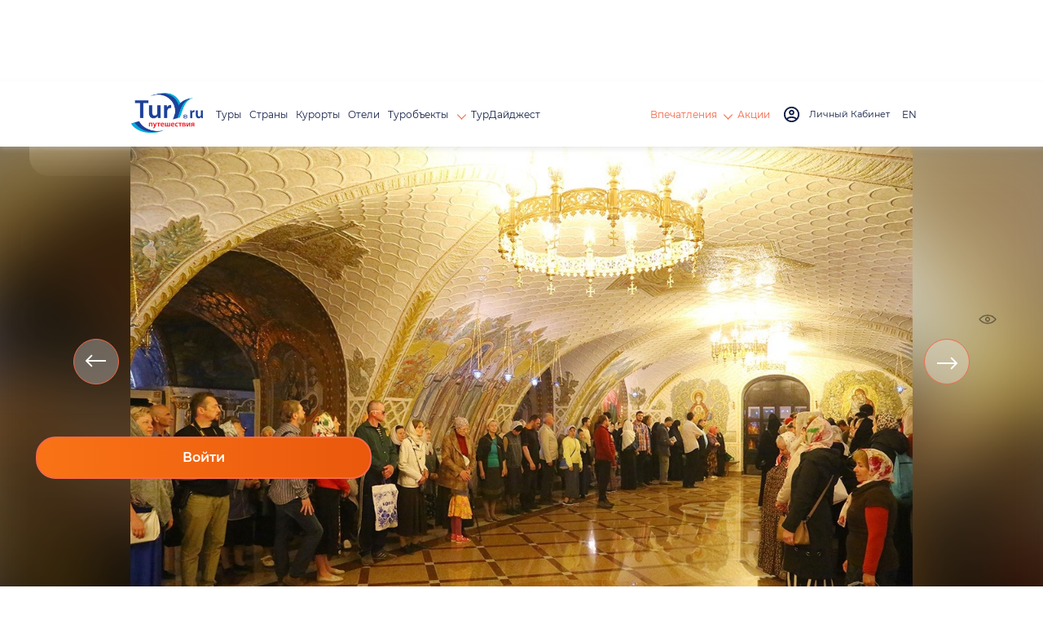

--- FILE ---
content_type: text/html; charset=utf-8
request_url: https://www.tury.ru/photo/id/2663379
body_size: 5887
content:
<!doctype html>
<html lang="ru">
<head>
   <meta charset="utf-8">
	<title>Фото из фотогалереи &laquo;Дивное Дивеево&raquo; Россия , Дивеево #2663379</title>
	<meta name="description" content="Фото из фотогалереи &laquo;Дивное Дивеево&raquo; Россия , Дивеево. Фото туриста из поездки в путешествие" />
	<link rel="canonical" href="https://www.tury.ru/photo/id/2663379" />   <meta name="viewport" content="width=device-width, initial-scale=1">
	<link rel="stylesheet" href="/_css2/style.css">
	<link rel="stylesheet" href="/_css2/style_2025.css">
	<style> .title .h1 { font-size: 50px; } </style>
	<link rel="icon" href="/favicon_ru.ico" type="image/x-icon">
	<link href="/favicon_ru.ico" rel="shortcut icon">
	<meta name="yandex-verification" content="7902bc279be1e79e" />
	<meta name="partnerboostverifycode" content="32dc01246faccb7f5b3cad5016dd5033" />
		


		<script>
	  var _paq = window._paq = window._paq || [];
	  _paq.push(['trackPageView']);
	  _paq.push(['enableLinkTracking']);
	  (function() {
	    var u="//tury.ru/__matomo/";
	    _paq.push(['setTrackerUrl', u+'matomo.php']);
	    _paq.push(['setSiteId', '1']);
	    var d=document, g=d.createElement('script'), s=d.getElementsByTagName('script')[0];
	    g.async=true; g.src=u+'matomo.js'; s.parentNode.insertBefore(g,s);
	  })();
	</script>
    </head>
<body>
   <div class="wrapper">
      <header class="header" >
         <div class="header__container container flex">
            <div class="header__left flex">
	           <a href="//tury.ru/" class="header__logo" aria-label="tury.ru Logo">
                  <picture>
                     <source srcset="//tury.ru/_img2/logo_ru.png" type="image/png"><img src="//tury.ru/_img2/logo_ru.png" alt="tury.ru Logo" class="img">
                  </picture>
               </a>
               <nav class="header__menu header-menu">
                  <ul class="header-menu__list flex">
                     <li class="header-menu__item"> <a href="//tury.ru/offers" class="header-menu__link link">Туры</a> </li>
                     <li class="header-menu__item"> <a href="//tury.ru/country/" class="header-menu__link link">Страны</a> </li>
                     <li class="header-menu__item"> <a href="//tury.ru/resort/" class="header-menu__link link">Курорты</a> </li>
                     <li class="header-menu__item"> <a href="//tury.ru/hotel/" class="header-menu__link link">Отели</a> </li>

                     <li data-menu="hover" class="header-menu__item"> <a href="//tury.ru/sight/" class="header-menu__link link">Туробъекты&nbsp;<span class="arrow arrow__yellow"></span></a>
                        <div class="header-submenu__body submenu__left">
                           <ul class="header-submenu__list">
                              <li class="header-submenu__item"> <a href="//tury.ru/sight/interesting.php" class="header-submenu__link link">Самое интересное</a> </li>
                              <li class="header-submenu__item"> <a href="//tury.ru/sight/culture.php" class="header-submenu__link link">Культура</a> </li>
                              <li class="header-submenu__item"> <a href="//tury.ru/sight/historical.php" class="header-submenu__link link">Наследие</a> </li>
                              <li class="header-submenu__item"> <a href="//tury.ru/sight/nature.php" class="header-submenu__link link">Природа</a> </li>
                              <li class="header-submenu__item"> <a href="//tury.ru/sight/religion.php" class="header-submenu__link link">Религия</a> </li>
                              <li class="header-submenu__item"> <a href="//tury.ru/sight/architecture.php" class="header-submenu__link link">Архитектура</a> </li>
                              <li class="header-submenu__item"> <a href="//tury.ru/sight/entertainment.php" class="header-submenu__link link">Развлечения</a> </li>
                           </ul>
                           <div class="header-submenu__img">
                              <picture>
                                 <source srcset="//tury.ru/_img2/menu-sights.webp" type="image/webp"><img src="//tury.ru/_img2/menu-sights.webp" loading="lazy" alt="Туробъекты" class="img">
                              </picture>
                           </div>
                        </div>
                     </li>

                     <li class="header-menu__item"> <a href="//tury.ru/digest/" class="header-menu__link link">ТурДайджест</a> </li>
                  </ul>
               </nav>
            </div>
            <div class="header__right flex">
               <div data-dropdown-menu="header" class="header__menu-mob">
                  <div class="container">
                     <ul class="header-menu__list flex ">
                        <li class="header-menu__item"> <a href="//tury.ru/offers" class="header-menu__link link">Туры</a> </li>
                        <li class="header-menu__item"> <a href="//tury.ru/country/" class="header-menu__link link">Страны</a> </li>
                        <li class="header-menu__item"> <a href="//tury.ru/resort/" class="header-menu__link link">Курорты</a> </li>
                        <li class="header-menu__item"> <a href="//tury.ru/hotel/" class="header-menu__link link">Отели</a> </li>
                        <li class="header-menu__item"> <a href="//tury.ru/sight/" class="header-menu__link link">Туробъекты</a> </li>
                        <li class="header-menu__item"> <a href="//tury.ru/digest/" class="header-menu__link link">ТурДайджест</a> </li>
                     </ul>
                     <ul class="header-menu__list flex">
<!--                         <li class="header-menu__item header-menu__item_small"> <a href="//tury.club/events" class="header-menu__link  link">События</a> </li> -->
						<li class="header-menu__item header-menu__item_small"> <a href="//tury.ru/otzyv/" class="header-menu__link link">Отзывы</a> </li>
						<li class="header-menu__item header-menu__item_small"> <a href="//tury.ru/photo/" class="header-menu__link link">Фото</a> </li>
						<li class="header-menu__item header-menu__item_small"> <a href="//tury.ru/video/" class="header-menu__link link">Видео</a> </li>
						<li class="header-menu__item header-menu__item_small"> <a href="//tury.ru/blog/" class="header-menu__link link">Блог</a> </li>
                        <li class="header-menu__item header-menu__item_small"> <a href="//tury.ru/deals/" class="header-menu__link  link">Акции</a> </li>
                     </ul>
                     <div class="header-menu__social social">
	                     <a href="//www.facebook.com/tury.club/" class="social__link"> <svg class="social__icon icon__fb"><use xlink:href="/_img2/sprite.svg#fb"></use></svg> </a>
	                     <a href="//www.instagram.com/tury.club/" class="social__link"> <svg class="social__icon icon__insta"><use xlink:href="/_img2/sprite.svg#insta"></use></svg> </a>
	                     <a href="//twitter.com/TuryClub" class="social__link"> <svg class="social__icon icon__youtube"><use xlink:href="/_img2/sprite.svg#twitter"></use></svg> </a>
	                 </div>
                  </div>
               </div>
               <nav class="header__menu header-menu">
                  <ul class="header-menu__list flex">
<!--                      <li class="header-menu__item"> <a href="//tury.club/events" class="header-menu__link header-menu__link_yellow link">События</a> </li> -->
                     <li data-menu="hover" class="header-menu__item">
                     	<a href="//tury.ru/otzyv/" class="header-menu__link header-menu__link_yellow link"> Впечатления <span class="arrow arrow__yellow"></span> </a>
                        <div class="header-submenu__body submenu__right">
                           <ul class="header-submenu__list">
                              <li class="header-submenu__item"> <a href="//tury.ru/otzyv/" class="header-submenu__link link">Отзывы</a> </li>
                              <li class="header-submenu__item"> <a href="//tury.ru/photo/" class="header-submenu__link link">Фото</a> </li>
                              <li class="header-submenu__item"> <a href="//tury.ru/video/" class="header-submenu__link link">Видео</a> </li>
                              <li class="header-submenu__item"> <a href="//tury.ru/blog/" class="header-submenu__link link">Блог</a> </li>
                           </ul>
                           <div class="header-submenu__img">
                              <picture>
                                 <source srcset="//tury.ru/_img2/menu-impr.webp" type="image/webp"><img src="//tury.ru/_img2/menu-impr.webp" loading="lazy" alt="Впечатления" class="img">
                              </picture>
                           </div>
                        </div>
                     </li>
                     <li class="header-menu__item"> <a href="//tury.ru/deals/" class="header-menu__link header-menu__link_yellow link">Акции</a> </li>
                  </ul>
               </nav>
               <a href="#" onclick='$("#login_popup").addClass("active");return false;' class="header__login flex" id="nologinmenu">
	              <svg class="header__login_icon icon__login">
                     <use xlink:href="/_img2/sprite.svg#login"></use>
                  </svg> <span class="header__login_link link" id="lk_lbl" data-val="Личный Кабинет"></span>
               </a>
               <div data-dropdown-btn="menu" class="burger burger__menu-mob"> <span></span> <span></span> <span></span> </div>



               <div class="header__account account flex" data-dropdown-btn="account" id="loginmenu">
               </div>

               <div class="header__lang lang-radio">
	                                                     <label class="lang-radio__label" onclick="window.open('https://www.tury.club/photo/id/2663379','_top')">
                 	  <input type="radio" name="lang"  class="lang-radio__custom">
                 	  	<span class="lang-radio__fake"></span> <span class="lang-radio__text"> EN </span>
                   </label>
                                  </div>

            </div>
         </div>
      </header><link rel="stylesheet" href="/otzyv/id2.css">
<link rel="stylesheet" href="/blog/css/style.css">
<link rel="stylesheet" href="/_css2/fix.css">
<link rel="stylesheet" href="/photo/css/style.css">
<style>
	div.quote {
		margin: 8px;
		padding: 8px 0 8px 16px;
		border: solid 1px #ccc;
		border-radius: 8px;
		background-color: #fafafa;
	}
	div.comments__text img {
		display: inline-block;
		margin: 4px;
	}
	.smiles {
		margin: 8px 0;
		padding: 4px;
		overflow: scroll;
		max-height: 120px;
		background-color: #fdfdfd;
		border-radius: 4px;
	}
	.smiles div {
		display: inline-block;
		padding: 4px;
		font-size: 14pt;
	}
	div.review-inner__text b, div.review-inner__text strong {
		color: #050e31;
	    font-weight: 900;
	    font-size: 18px;
	}
	.bg-color__yellow {
		background: #f9f8ce;
		color: #b49d02;
	}
	.media-viewing {
		width:100%;
		overflow: hidden;
	}
	.media-viewing__slider-nav a {
		margin: 0 !important;
		border: solid 1px #ccc;
		border-right: 0;
	}
	.slider-basic__text_bg {
	    display: inline-block;
	    margin: 0 4px 8px 0;
	}
	.media-viewing-content .comments__link > span {
		opacity: 100;
	}
</style>

<main class="page">
	<section class="media-viewing">
	   <a href="/photo/id/2663375"><button class="slick-prev slick-arrow"></button></a>	   <a href="/photo/id/2663382"><button class="slick-next slick-arrow"></button></a>	   <div class="media-viewing__slider-for">
	      <div class="media-viewing__slide">
	         <div class="media-viewing__slide-bg">
	            <picture>
	               <source srcset="/img.php?gid=333687&pid=2663379&v=1200&webp=1" type="image/webp" />
	               <img src="/img.php?gid=333687&pid=2663379&v=1200&webp=1" alt="Фото из фотогалереи &laquo;Дивное Дивеево&raquo; Россия , Дивеево #2663379" />
	            </picture>
	         </div>
	         <div class="media-viewing__slide-img">
	            <picture>
	               <source srcset="/img.php?gid=333687&pid=2663379&v=1200&webp=1" type="image/webp" />
	               <img src="/img.php?gid=333687&pid=2663379&v=1200&webp=1" alt="Фото из фотогалереи &laquo;Дивное Дивеево&raquo; Россия , Дивеево #2663379" />
	            </picture>
	         </div>
	      </div>
	   </div>
	</section>
	<section class="media-viewing-content container" style="margin: 0;padding: 0;width: 100%;overflow: scroll; overflow-x: hidden; overflow-y: hidden; max-width: 100%;">
	   <div class="flex media-viewing-content__info" style="padding: 0; margin: 0;width: 100%;">
	      <div class="media-viewing__slider-nav" id="thmbs">
	         <a href="/photo/id/2663336" class="media-viewing__thumb">
                 <picture><source srcset="/img.php?gid=333687&pid=2663336&v=pv200&webp=1" type="image/webp">
                 <img src="/img.php?gid=333687&pid=2663336&v=pv200&webp=1" loading="lazy" alt=""></picture>
	         </a>
	         <a href="/photo/id/2663360" class="media-viewing__thumb">
                 <picture><source srcset="/img.php?gid=333687&pid=2663360&v=pv200&webp=1" type="image/webp">
                 <img src="/img.php?gid=333687&pid=2663360&v=pv200&webp=1" loading="lazy" alt=""></picture>
	         </a>
	         <a href="/photo/id/2663347" class="media-viewing__thumb">
                 <picture><source srcset="/img.php?gid=333687&pid=2663347&v=pv200&webp=1" type="image/webp">
                 <img src="/img.php?gid=333687&pid=2663347&v=pv200&webp=1" loading="lazy" alt=""></picture>
	         </a>
	         <a href="/photo/id/2663350" class="media-viewing__thumb">
                 <picture><source srcset="/img.php?gid=333687&pid=2663350&v=pv200&webp=1" type="image/webp">
                 <img src="/img.php?gid=333687&pid=2663350&v=pv200&webp=1" loading="lazy" alt=""></picture>
	         </a>
	         <a href="/photo/id/2663351" class="media-viewing__thumb">
                 <picture><source srcset="/img.php?gid=333687&pid=2663351&v=pv200&webp=1" type="image/webp">
                 <img src="/img.php?gid=333687&pid=2663351&v=pv200&webp=1" loading="lazy" alt=""></picture>
	         </a>
	         <a href="/photo/id/2663352" class="media-viewing__thumb">
                 <picture><source srcset="/img.php?gid=333687&pid=2663352&v=pv200&webp=1" type="image/webp">
                 <img src="/img.php?gid=333687&pid=2663352&v=pv200&webp=1" loading="lazy" alt=""></picture>
	         </a>
	         <a href="/photo/id/2663353" class="media-viewing__thumb">
                 <picture><source srcset="/img.php?gid=333687&pid=2663353&v=pv200&webp=1" type="image/webp">
                 <img src="/img.php?gid=333687&pid=2663353&v=pv200&webp=1" loading="lazy" alt=""></picture>
	         </a>
	         <a href="/photo/id/2663354" class="media-viewing__thumb">
                 <picture><source srcset="/img.php?gid=333687&pid=2663354&v=pv200&webp=1" type="image/webp">
                 <img src="/img.php?gid=333687&pid=2663354&v=pv200&webp=1" loading="lazy" alt=""></picture>
	         </a>
	         <a href="/photo/id/2663356" class="media-viewing__thumb">
                 <picture><source srcset="/img.php?gid=333687&pid=2663356&v=pv200&webp=1" type="image/webp">
                 <img src="/img.php?gid=333687&pid=2663356&v=pv200&webp=1" loading="lazy" alt=""></picture>
	         </a>
	         <a href="/photo/id/2663364" class="media-viewing__thumb">
                 <picture><source srcset="/img.php?gid=333687&pid=2663364&v=pv200&webp=1" type="image/webp">
                 <img src="/img.php?gid=333687&pid=2663364&v=pv200&webp=1" loading="lazy" alt=""></picture>
	         </a>
	         <a href="/photo/id/2663366" class="media-viewing__thumb">
                 <picture><source srcset="/img.php?gid=333687&pid=2663366&v=pv200&webp=1" type="image/webp">
                 <img src="/img.php?gid=333687&pid=2663366&v=pv200&webp=1" loading="lazy" alt=""></picture>
	         </a>
	         <a href="/photo/id/2663367" class="media-viewing__thumb">
                 <picture><source srcset="/img.php?gid=333687&pid=2663367&v=pv200&webp=1" type="image/webp">
                 <img src="/img.php?gid=333687&pid=2663367&v=pv200&webp=1" loading="lazy" alt=""></picture>
	         </a>
	         <a href="/photo/id/2663373" class="media-viewing__thumb">
                 <picture><source srcset="/img.php?gid=333687&pid=2663373&v=pv200&webp=1" type="image/webp">
                 <img src="/img.php?gid=333687&pid=2663373&v=pv200&webp=1" loading="lazy" alt=""></picture>
	         </a>
	         <a href="/photo/id/2663374" class="media-viewing__thumb">
                 <picture><source srcset="/img.php?gid=333687&pid=2663374&v=pv200&webp=1" type="image/webp">
                 <img src="/img.php?gid=333687&pid=2663374&v=pv200&webp=1" loading="lazy" alt=""></picture>
	         </a>
	         <a href="/photo/id/2663375" class="media-viewing__thumb">
                 <picture><source srcset="/img.php?gid=333687&pid=2663375&v=1200&webp=1" type="image/webp">
                 <img src="/img.php?gid=333687&pid=2663375&v=1200&webp=1" loading="lazy" alt=""></picture>
	         </a>
	         <a href="/photo/id/2663379" class="media-viewing__thumb active" id='thmb_active'>
                 <picture><source srcset="/img.php?gid=333687&pid=2663379&v=pv200&webp=1" type="image/webp">
                 <img src="/img.php?gid=333687&pid=2663379&v=pv200&webp=1" loading="lazy" alt=""></picture>
	         </a>
	         <a href="/photo/id/2663382" class="media-viewing__thumb">
                 <picture><source srcset="/img.php?gid=333687&pid=2663382&v=1200&webp=1" type="image/webp">
                 <img src="/img.php?gid=333687&pid=2663382&v=1200&webp=1" loading="lazy" alt=""></picture>
	         </a>
	         <a href="/photo/id/2663388" class="media-viewing__thumb">
                 <picture><source srcset="/img.php?gid=333687&pid=2663388&v=pv200&webp=1" type="image/webp">
                 <img src="/img.php?gid=333687&pid=2663388&v=pv200&webp=1" loading="lazy" alt=""></picture>
	         </a>
	         <a href="/photo/id/2663341" class="media-viewing__thumb">
                 <picture><source srcset="/img.php?gid=333687&pid=2663341&v=pv200&webp=1" type="image/webp">
                 <img src="/img.php?gid=333687&pid=2663341&v=pv200&webp=1" loading="lazy" alt=""></picture>
	         </a>
	         <a href="/photo/id/2663390" class="media-viewing__thumb">
                 <picture><source srcset="/img.php?gid=333687&pid=2663390&v=pv200&webp=1" type="image/webp">
                 <img src="/img.php?gid=333687&pid=2663390&v=pv200&webp=1" loading="lazy" alt=""></picture>
	         </a>
	         <a href="/photo/id/2663391" class="media-viewing__thumb">
                 <picture><source srcset="/img.php?gid=333687&pid=2663391&v=pv200&webp=1" type="image/webp">
                 <img src="/img.php?gid=333687&pid=2663391&v=pv200&webp=1" loading="lazy" alt=""></picture>
	         </a>
	         <a href="/photo/id/2663392" class="media-viewing__thumb">
                 <picture><source srcset="/img.php?gid=333687&pid=2663392&v=pv200&webp=1" type="image/webp">
                 <img src="/img.php?gid=333687&pid=2663392&v=pv200&webp=1" loading="lazy" alt=""></picture>
	         </a>
	         <a href="/photo/id/2663393" class="media-viewing__thumb">
                 <picture><source srcset="/img.php?gid=333687&pid=2663393&v=pv200&webp=1" type="image/webp">
                 <img src="/img.php?gid=333687&pid=2663393&v=pv200&webp=1" loading="lazy" alt=""></picture>
	         </a>
	         <a href="/photo/id/2663394" class="media-viewing__thumb">
                 <picture><source srcset="/img.php?gid=333687&pid=2663394&v=pv200&webp=1" type="image/webp">
                 <img src="/img.php?gid=333687&pid=2663394&v=pv200&webp=1" loading="lazy" alt=""></picture>
	         </a>
	         <a href="/photo/id/2663397" class="media-viewing__thumb">
                 <picture><source srcset="/img.php?gid=333687&pid=2663397&v=pv200&webp=1" type="image/webp">
                 <img src="/img.php?gid=333687&pid=2663397&v=pv200&webp=1" loading="lazy" alt=""></picture>
	         </a>
	         <a href="/photo/id/2663402" class="media-viewing__thumb">
                 <picture><source srcset="/img.php?gid=333687&pid=2663402&v=pv200&webp=1" type="image/webp">
                 <img src="/img.php?gid=333687&pid=2663402&v=pv200&webp=1" loading="lazy" alt=""></picture>
	         </a>
	         <a href="/photo/id/2663403" class="media-viewing__thumb">
                 <picture><source srcset="/img.php?gid=333687&pid=2663403&v=pv200&webp=1" type="image/webp">
                 <img src="/img.php?gid=333687&pid=2663403&v=pv200&webp=1" loading="lazy" alt=""></picture>
	         </a>
	         <a href="/photo/id/2663404" class="media-viewing__thumb">
                 <picture><source srcset="/img.php?gid=333687&pid=2663404&v=pv200&webp=1" type="image/webp">
                 <img src="/img.php?gid=333687&pid=2663404&v=pv200&webp=1" loading="lazy" alt=""></picture>
	         </a>
	         <a href="/photo/id/2663405" class="media-viewing__thumb">
                 <picture><source srcset="/img.php?gid=333687&pid=2663405&v=pv200&webp=1" type="image/webp">
                 <img src="/img.php?gid=333687&pid=2663405&v=pv200&webp=1" loading="lazy" alt=""></picture>
	         </a>
	         <a href="/photo/id/2663409" class="media-viewing__thumb">
                 <picture><source srcset="/img.php?gid=333687&pid=2663409&v=pv200&webp=1" type="image/webp">
                 <img src="/img.php?gid=333687&pid=2663409&v=pv200&webp=1" loading="lazy" alt=""></picture>
	         </a>
	         <a href="/photo/id/2663411" class="media-viewing__thumb">
                 <picture><source srcset="/img.php?gid=333687&pid=2663411&v=pv200&webp=1" type="image/webp">
                 <img src="/img.php?gid=333687&pid=2663411&v=pv200&webp=1" loading="lazy" alt=""></picture>
	         </a>
	         <a href="/photo/id/2663414" class="media-viewing__thumb">
                 <picture><source srcset="/img.php?gid=333687&pid=2663414&v=pv200&webp=1" type="image/webp">
                 <img src="/img.php?gid=333687&pid=2663414&v=pv200&webp=1" loading="lazy" alt=""></picture>
	         </a>
	         <a href="/photo/id/2663416" class="media-viewing__thumb">
                 <picture><source srcset="/img.php?gid=333687&pid=2663416&v=pv200&webp=1" type="image/webp">
                 <img src="/img.php?gid=333687&pid=2663416&v=pv200&webp=1" loading="lazy" alt=""></picture>
	         </a>
	         <a href="/photo/id/2663419" class="media-viewing__thumb">
                 <picture><source srcset="/img.php?gid=333687&pid=2663419&v=pv200&webp=1" type="image/webp">
                 <img src="/img.php?gid=333687&pid=2663419&v=pv200&webp=1" loading="lazy" alt=""></picture>
	         </a>
	         <a href="/photo/id/2663421" class="media-viewing__thumb">
                 <picture><source srcset="/img.php?gid=333687&pid=2663421&v=pv200&webp=1" type="image/webp">
                 <img src="/img.php?gid=333687&pid=2663421&v=pv200&webp=1" loading="lazy" alt=""></picture>
	         </a>
	      </div>
	   </div>
	</section>
	<section class="media-viewing-content container">
	   <div class="flex title media-viewing-content__heading">
	      <div class="h2">Дивное Дивеево</div>
	      <div class="flex media-viewing-content__heading-part">
		      
		      
		      
		      

	         <div class="turs-rating__wrapp flex">5.00</div>
	         <div class="flex-col media-viewing-content__rate-text"><span class="">2&nbsp;оценки</span> <a>0&nbsp;комментариев</a></div>
	      </div>
	   </div>
	   <div class="flex media-viewing-content__info">
	      <div class="media-viewing-content__info-time">
		      19.05.2018 18:30		  </div>
          <div class="flex media-viewing-content__info-views">
	          
              <svg width="21" height="18" viewBox="0 0 21 18" fill="none" xmlns="http://www.w3.org/2000/svg">
                 <use xlink:href="/photo/img/sprite.svg#gray-eye"></use>
              </svg>
              <span>278</span>                    

			  			  <svg class="reviews__icon reviews__icon_star" style="margin: 0 0 0 24px;"><use xlink:href="/_img2/sprite.svg#star"></use></svg>
              <span>5.00 / 5</span>
              

          </div>
	   </div>
	   <div class="media-viewing-content__body">
	      <div class="media-viewing-content__body-wrapper">
	         <div class="flex-col">
	            <div class="media-viewing-content__account flex">
	               <div class="account">
	                  <picture>
	                     <source srcset="/img.php?uid=266629&v=50f&webp=1" type="image/webp" />
	                     <img class="account__avatar" src="/img.php?uid=266629&v=50f&webp=1" loading="lazy" alt="" />
	                  </picture>
	               </div>
	               <div class="media-viewing-content__account-description">
		              <a href="/user/profile.php?id=266629" target="_blank">
		                  <div class="flex-col media-viewing-content__account-info"><span class="media-viewing-content__account-name"> Оксана </span> <span class="media-viewing-content__account-city"> Москва </span></div>
		              </a>
	               </div>
	            </div>
                <div class="flex-col blog-description__links">
                 <div class="blog-description__link-heading">Поделиться</div>
	                <a target="_blank" href="https://vk.com/share.php?url=https://www.tury.ru/photo/id/2663379" class="blog-link"><svg class="repost__icon"><use xlink:href="/_img2/sprite.svg#vk"></use></svg></a>
	                <a target="_blank" href="https://telegram.me/share/url?url=https://www.tury.ru/photo/id/2663379&text=" class="blog-link"><svg class="repost__icon"><use xlink:href="/_img2/sprite.svg#tg"></use></svg></a>
	                <a target="_blank" href="https://connect.ok.ru/offer?url=https://www.tury.ru/photo/id/2663379&title=&description=&imageUrl=https://tury.ru" class="blog-link"><svg class="repost__icon"><use xlink:href="/_img2/sprite.svg#ok"></use></svg></a>
	                <a target="_blank" href="whatsapp://send?text=https://www.tury.ru/photo/id/2663379" class="blog-link"><svg class="repost__icon"><use xlink:href="/_img2/sprite.svg#whatsapp"></use></svg></a>
              </div>
	         </div>
	         <div class="media-viewing-content__text media-viewing-content__container">
			  	<a style="display:inline-block" href="/photo/?cn=58"><div class="slider-basic__text_bg">Россия</div></a>			    <a style="display:inline-block" href="/photo/?cn=58&ct=231862"><div class="slider-basic__text_bg">Дивеево</div></a>			    			    			    <a style="display:inline-block" href="/photo/gallery/333687"><div class="slider-basic__text_bg">Дивное Дивеево</div></a>	            <div class="flex">
	               <div class="flex-col">
	                  <p class="media-viewing-content__text--item"></p>
	               </div>
	               <button class="media-viewing-content__text-btn"> </button>
	            </div>
	            <div class="page__comments comments">


    <a name="comments"></a>
       <div class="">
          <div class="comments__title title flex" id="comments_section">
	         <div class="h2">Комментарии</div>
             <span class="quntity">(0)</span>                    
          </div>
          <div class="comments__content">
       </div>

	            </div>
	         </div>
	      </div>
	   </div>
	</section>
</main>
	<footer class="footer">
         <div class="container">
            <div class="footer__content flex">
	           <a href="//tury.ru/" class="footer__logo">
                  <picture>
                     <source srcset="//tury.ru/_img2/logo.webp" type="image/webp"><img src="//tury.ru/_img2/logo.png" alt="tury.ru Logo" class="img">
                  </picture>
               </a>
               <div class="footer__nav footer-nav">
                  <div class="footer-nav__title">Разделы</div>
                  <ul class="footer-nav__list">
                     <li class="footer-nav__item"> <a href="//tury.ru/offers/" class="footer-nav__link">Туры</a> </li>
                     <li class="footer-nav__item"> <a href="//tury.ru/hotels/" class="footer-nav__link">Отели</a> </li>
                     <li class="footer-nav__item"> <a href="//tury.ru/sight/" class="footer-nav__link">ТурОбъекты</a> </li>
                     <li class="footer-nav__item"> <a href="//tury.ru/digest/" class="footer-nav__link">ТурДайджест</a> </li>
                     <li class="footer-nav__item"> <a href="//tury.club/events" class="footer-nav__link">События</a> </li>
                  </ul>
               </div>
               <div class="footer__nav footer-nav">
                  <div class="footer-nav__title">Впечатления</div>
                  <ul class="footer-nav__list">
                     <li class="footer-nav__item"> <a href="//tury.ru/otzyv/" class="footer-nav__link">Отзывы</a> </li>
                     <li class="footer-nav__item"> <a href="//tury.ru/photo/" class="footer-nav__link">Фото</a> </li>
                     <li class="footer-nav__item"> <a href="//tury.ru/video/" class="footer-nav__link">Видео</a> </li>
                     <li class="footer-nav__item"> <a href="//tury.ru/blog/" class="footer-nav__link">Блог</a> </li>
                  </ul>
               </div>
               <div class="footer__nav footer-nav">
                  <div class="footer-nav__title">Сотрудничество</div>
                  <ul class="footer-nav__list">
                     <li class="footer-nav__item"> <a href="//pro.rsrv.me/reg.php" class="footer-nav__link">Туристическим компаниям</a> </li>
                     <li class="footer-nav__item"> <a href="//pro.rsrv.me/reg.php" class="footer-nav__link">Гидам и экскурсоводам</a> </li>
                     <li class="footer-nav__item"> <a href="//pro.rsrv.me/reg.php" class="footer-nav__link">Музеям и туробъектам</a> </li>
                     <li class="footer-nav__item"> <a href="//pro.rsrv.me/reg.php" class="footer-nav__link">Организаторам мероприятий</a> </li>
                     <li class="footer-nav__item"> <a href="//pro.rsrv.me/reg.php" target="_blank" class="footer-nav__link">Комитетам и ТИЦ</a> </li>
                  </ul>
               </div>
               <div class="footer__nav footer-nav">
                  <div class="footer-nav__title">Компания</div>
                  <ul class="footer-nav__list">
                     <li class="footer-nav__item"> <a href="//tury.ru/about.php" class="footer-nav__link">О нас</a> </li>
                     <li class="footer-nav__item"> <a href="//tury.ru/rules.php" class="footer-nav__link">Правила и условия</a> </li>
                     <li class="footer-nav__item"> <a href="//tury.ru/politics.php" class="footer-nav__link">Политика конфиденциальности</a> </li>
                     <li class="footer-nav__item"> <a href="//tury.ru/advert/" class="footer-nav__link">Реклама</a> </li>
                     <li class="footer-nav__item"> <a href="mailto:katerina@tury.club" class="footer-nav__link">katerina@tury.club</a> </li>
                  </ul>
               </div>
            </div>
            <div class="footer__bottom flex"> <a href="//tury.ru/" class="footer__logo footer__logo_mob">
                  <picture>
                     <source srcset="//tury.ru/_img2/logo.webp" type="image/webp"><img src="//tury.ru/_img2/logo.png" loading="lazy" alt="" class="img">
                  </picture>
               </a>
               <div class="footer__copyright">
	               © 2001-<span>2026</span> ТУРЫ.ru ВСЕ ПРАВА ЗАЩИЩЕНЫ					<br>Сайт содержит рекламу. Информация о рекламодателе по ссылкам в статьях. Все права принадлежат авторам. Фото взяты из открытых источников. <a target="_blank" href="https://depositphotos.com/" style="color:#fff;">DepositPhotos.com</a>, <a target="_blank" href="https://unsplash.com" style="color:#fff;">Unsplash.com</a>, <a target="_blank" href="https://pixabay.com" style="color:#fff;">Pixabay.com</a>               </div>
            </div>
         </div>
      </footer>
   </div>
      
      	<script src="/_js2/libs.min.js"></script>
   	<script src="/_js2/main.js?20230111-4"></script>

      	<script src="/_js2/tury.js?1785967308"></script>
   <script>
		function photo_rate(r,o) {
			$.get("/json/rate.php?rate="+r+"&pid="+o, function(data) {
				
			});
		}
		function addSmile2(smile) {
			tinymce.activeEditor.execCommand("mceInsertContent", false, smile);
		}

		$(function () {

			function scrl_left() {
				$("#thmbs").animate({scrollLeft:$("#thmb_active").offset().left});
			}
			window.setTimeout(function() { scrl_left(); }, 200);

		    tinymce.init({
		        selector: "textarea#default4",
		        height: 220,
		        plugins: "lists",
		        toolbar: "bold italic underline strikethrough | forecolor | numlist bullist",
		        menubar: false,
		        language: "ru",
		    });
		    
			$("#thmbs").on("mousewheel DOMMouseScroll", function(event){
		        event.preventDefault();
		        var delta = Math.max(-1, Math.min(1, (event.originalEvent.wheelDelta || -event.originalEvent.detail)));
		        $(this).scrollLeft( $(this).scrollLeft() - ( delta * 40 ) );
		    });
    
		});
	</script><script src="/photo/id.js?2"></script>   
			<script async src="//www.googletagmanager.com/gtag/js?id=G-E26WKNVQKZ"></script>
		<script> window.dataLayer = window.dataLayer || []; function gtag(){dataLayer.push(arguments);} gtag('js', new Date()); gtag('config', 'G-E26WKNVQKZ');</script>
	
</body>
</html>


--- FILE ---
content_type: text/html; charset=utf-8
request_url: https://www.google.com/recaptcha/api2/anchor?ar=1&k=6LcMQHYUAAAAAF6ncsZt9eucKMPb0MSKZ4cvAQZQ&co=aHR0cHM6Ly93d3cudHVyeS5ydTo0NDM.&hl=en&v=N67nZn4AqZkNcbeMu4prBgzg&size=normal&anchor-ms=20000&execute-ms=30000&cb=gvctooyxtqt7
body_size: 49259
content:
<!DOCTYPE HTML><html dir="ltr" lang="en"><head><meta http-equiv="Content-Type" content="text/html; charset=UTF-8">
<meta http-equiv="X-UA-Compatible" content="IE=edge">
<title>reCAPTCHA</title>
<style type="text/css">
/* cyrillic-ext */
@font-face {
  font-family: 'Roboto';
  font-style: normal;
  font-weight: 400;
  font-stretch: 100%;
  src: url(//fonts.gstatic.com/s/roboto/v48/KFO7CnqEu92Fr1ME7kSn66aGLdTylUAMa3GUBHMdazTgWw.woff2) format('woff2');
  unicode-range: U+0460-052F, U+1C80-1C8A, U+20B4, U+2DE0-2DFF, U+A640-A69F, U+FE2E-FE2F;
}
/* cyrillic */
@font-face {
  font-family: 'Roboto';
  font-style: normal;
  font-weight: 400;
  font-stretch: 100%;
  src: url(//fonts.gstatic.com/s/roboto/v48/KFO7CnqEu92Fr1ME7kSn66aGLdTylUAMa3iUBHMdazTgWw.woff2) format('woff2');
  unicode-range: U+0301, U+0400-045F, U+0490-0491, U+04B0-04B1, U+2116;
}
/* greek-ext */
@font-face {
  font-family: 'Roboto';
  font-style: normal;
  font-weight: 400;
  font-stretch: 100%;
  src: url(//fonts.gstatic.com/s/roboto/v48/KFO7CnqEu92Fr1ME7kSn66aGLdTylUAMa3CUBHMdazTgWw.woff2) format('woff2');
  unicode-range: U+1F00-1FFF;
}
/* greek */
@font-face {
  font-family: 'Roboto';
  font-style: normal;
  font-weight: 400;
  font-stretch: 100%;
  src: url(//fonts.gstatic.com/s/roboto/v48/KFO7CnqEu92Fr1ME7kSn66aGLdTylUAMa3-UBHMdazTgWw.woff2) format('woff2');
  unicode-range: U+0370-0377, U+037A-037F, U+0384-038A, U+038C, U+038E-03A1, U+03A3-03FF;
}
/* math */
@font-face {
  font-family: 'Roboto';
  font-style: normal;
  font-weight: 400;
  font-stretch: 100%;
  src: url(//fonts.gstatic.com/s/roboto/v48/KFO7CnqEu92Fr1ME7kSn66aGLdTylUAMawCUBHMdazTgWw.woff2) format('woff2');
  unicode-range: U+0302-0303, U+0305, U+0307-0308, U+0310, U+0312, U+0315, U+031A, U+0326-0327, U+032C, U+032F-0330, U+0332-0333, U+0338, U+033A, U+0346, U+034D, U+0391-03A1, U+03A3-03A9, U+03B1-03C9, U+03D1, U+03D5-03D6, U+03F0-03F1, U+03F4-03F5, U+2016-2017, U+2034-2038, U+203C, U+2040, U+2043, U+2047, U+2050, U+2057, U+205F, U+2070-2071, U+2074-208E, U+2090-209C, U+20D0-20DC, U+20E1, U+20E5-20EF, U+2100-2112, U+2114-2115, U+2117-2121, U+2123-214F, U+2190, U+2192, U+2194-21AE, U+21B0-21E5, U+21F1-21F2, U+21F4-2211, U+2213-2214, U+2216-22FF, U+2308-230B, U+2310, U+2319, U+231C-2321, U+2336-237A, U+237C, U+2395, U+239B-23B7, U+23D0, U+23DC-23E1, U+2474-2475, U+25AF, U+25B3, U+25B7, U+25BD, U+25C1, U+25CA, U+25CC, U+25FB, U+266D-266F, U+27C0-27FF, U+2900-2AFF, U+2B0E-2B11, U+2B30-2B4C, U+2BFE, U+3030, U+FF5B, U+FF5D, U+1D400-1D7FF, U+1EE00-1EEFF;
}
/* symbols */
@font-face {
  font-family: 'Roboto';
  font-style: normal;
  font-weight: 400;
  font-stretch: 100%;
  src: url(//fonts.gstatic.com/s/roboto/v48/KFO7CnqEu92Fr1ME7kSn66aGLdTylUAMaxKUBHMdazTgWw.woff2) format('woff2');
  unicode-range: U+0001-000C, U+000E-001F, U+007F-009F, U+20DD-20E0, U+20E2-20E4, U+2150-218F, U+2190, U+2192, U+2194-2199, U+21AF, U+21E6-21F0, U+21F3, U+2218-2219, U+2299, U+22C4-22C6, U+2300-243F, U+2440-244A, U+2460-24FF, U+25A0-27BF, U+2800-28FF, U+2921-2922, U+2981, U+29BF, U+29EB, U+2B00-2BFF, U+4DC0-4DFF, U+FFF9-FFFB, U+10140-1018E, U+10190-1019C, U+101A0, U+101D0-101FD, U+102E0-102FB, U+10E60-10E7E, U+1D2C0-1D2D3, U+1D2E0-1D37F, U+1F000-1F0FF, U+1F100-1F1AD, U+1F1E6-1F1FF, U+1F30D-1F30F, U+1F315, U+1F31C, U+1F31E, U+1F320-1F32C, U+1F336, U+1F378, U+1F37D, U+1F382, U+1F393-1F39F, U+1F3A7-1F3A8, U+1F3AC-1F3AF, U+1F3C2, U+1F3C4-1F3C6, U+1F3CA-1F3CE, U+1F3D4-1F3E0, U+1F3ED, U+1F3F1-1F3F3, U+1F3F5-1F3F7, U+1F408, U+1F415, U+1F41F, U+1F426, U+1F43F, U+1F441-1F442, U+1F444, U+1F446-1F449, U+1F44C-1F44E, U+1F453, U+1F46A, U+1F47D, U+1F4A3, U+1F4B0, U+1F4B3, U+1F4B9, U+1F4BB, U+1F4BF, U+1F4C8-1F4CB, U+1F4D6, U+1F4DA, U+1F4DF, U+1F4E3-1F4E6, U+1F4EA-1F4ED, U+1F4F7, U+1F4F9-1F4FB, U+1F4FD-1F4FE, U+1F503, U+1F507-1F50B, U+1F50D, U+1F512-1F513, U+1F53E-1F54A, U+1F54F-1F5FA, U+1F610, U+1F650-1F67F, U+1F687, U+1F68D, U+1F691, U+1F694, U+1F698, U+1F6AD, U+1F6B2, U+1F6B9-1F6BA, U+1F6BC, U+1F6C6-1F6CF, U+1F6D3-1F6D7, U+1F6E0-1F6EA, U+1F6F0-1F6F3, U+1F6F7-1F6FC, U+1F700-1F7FF, U+1F800-1F80B, U+1F810-1F847, U+1F850-1F859, U+1F860-1F887, U+1F890-1F8AD, U+1F8B0-1F8BB, U+1F8C0-1F8C1, U+1F900-1F90B, U+1F93B, U+1F946, U+1F984, U+1F996, U+1F9E9, U+1FA00-1FA6F, U+1FA70-1FA7C, U+1FA80-1FA89, U+1FA8F-1FAC6, U+1FACE-1FADC, U+1FADF-1FAE9, U+1FAF0-1FAF8, U+1FB00-1FBFF;
}
/* vietnamese */
@font-face {
  font-family: 'Roboto';
  font-style: normal;
  font-weight: 400;
  font-stretch: 100%;
  src: url(//fonts.gstatic.com/s/roboto/v48/KFO7CnqEu92Fr1ME7kSn66aGLdTylUAMa3OUBHMdazTgWw.woff2) format('woff2');
  unicode-range: U+0102-0103, U+0110-0111, U+0128-0129, U+0168-0169, U+01A0-01A1, U+01AF-01B0, U+0300-0301, U+0303-0304, U+0308-0309, U+0323, U+0329, U+1EA0-1EF9, U+20AB;
}
/* latin-ext */
@font-face {
  font-family: 'Roboto';
  font-style: normal;
  font-weight: 400;
  font-stretch: 100%;
  src: url(//fonts.gstatic.com/s/roboto/v48/KFO7CnqEu92Fr1ME7kSn66aGLdTylUAMa3KUBHMdazTgWw.woff2) format('woff2');
  unicode-range: U+0100-02BA, U+02BD-02C5, U+02C7-02CC, U+02CE-02D7, U+02DD-02FF, U+0304, U+0308, U+0329, U+1D00-1DBF, U+1E00-1E9F, U+1EF2-1EFF, U+2020, U+20A0-20AB, U+20AD-20C0, U+2113, U+2C60-2C7F, U+A720-A7FF;
}
/* latin */
@font-face {
  font-family: 'Roboto';
  font-style: normal;
  font-weight: 400;
  font-stretch: 100%;
  src: url(//fonts.gstatic.com/s/roboto/v48/KFO7CnqEu92Fr1ME7kSn66aGLdTylUAMa3yUBHMdazQ.woff2) format('woff2');
  unicode-range: U+0000-00FF, U+0131, U+0152-0153, U+02BB-02BC, U+02C6, U+02DA, U+02DC, U+0304, U+0308, U+0329, U+2000-206F, U+20AC, U+2122, U+2191, U+2193, U+2212, U+2215, U+FEFF, U+FFFD;
}
/* cyrillic-ext */
@font-face {
  font-family: 'Roboto';
  font-style: normal;
  font-weight: 500;
  font-stretch: 100%;
  src: url(//fonts.gstatic.com/s/roboto/v48/KFO7CnqEu92Fr1ME7kSn66aGLdTylUAMa3GUBHMdazTgWw.woff2) format('woff2');
  unicode-range: U+0460-052F, U+1C80-1C8A, U+20B4, U+2DE0-2DFF, U+A640-A69F, U+FE2E-FE2F;
}
/* cyrillic */
@font-face {
  font-family: 'Roboto';
  font-style: normal;
  font-weight: 500;
  font-stretch: 100%;
  src: url(//fonts.gstatic.com/s/roboto/v48/KFO7CnqEu92Fr1ME7kSn66aGLdTylUAMa3iUBHMdazTgWw.woff2) format('woff2');
  unicode-range: U+0301, U+0400-045F, U+0490-0491, U+04B0-04B1, U+2116;
}
/* greek-ext */
@font-face {
  font-family: 'Roboto';
  font-style: normal;
  font-weight: 500;
  font-stretch: 100%;
  src: url(//fonts.gstatic.com/s/roboto/v48/KFO7CnqEu92Fr1ME7kSn66aGLdTylUAMa3CUBHMdazTgWw.woff2) format('woff2');
  unicode-range: U+1F00-1FFF;
}
/* greek */
@font-face {
  font-family: 'Roboto';
  font-style: normal;
  font-weight: 500;
  font-stretch: 100%;
  src: url(//fonts.gstatic.com/s/roboto/v48/KFO7CnqEu92Fr1ME7kSn66aGLdTylUAMa3-UBHMdazTgWw.woff2) format('woff2');
  unicode-range: U+0370-0377, U+037A-037F, U+0384-038A, U+038C, U+038E-03A1, U+03A3-03FF;
}
/* math */
@font-face {
  font-family: 'Roboto';
  font-style: normal;
  font-weight: 500;
  font-stretch: 100%;
  src: url(//fonts.gstatic.com/s/roboto/v48/KFO7CnqEu92Fr1ME7kSn66aGLdTylUAMawCUBHMdazTgWw.woff2) format('woff2');
  unicode-range: U+0302-0303, U+0305, U+0307-0308, U+0310, U+0312, U+0315, U+031A, U+0326-0327, U+032C, U+032F-0330, U+0332-0333, U+0338, U+033A, U+0346, U+034D, U+0391-03A1, U+03A3-03A9, U+03B1-03C9, U+03D1, U+03D5-03D6, U+03F0-03F1, U+03F4-03F5, U+2016-2017, U+2034-2038, U+203C, U+2040, U+2043, U+2047, U+2050, U+2057, U+205F, U+2070-2071, U+2074-208E, U+2090-209C, U+20D0-20DC, U+20E1, U+20E5-20EF, U+2100-2112, U+2114-2115, U+2117-2121, U+2123-214F, U+2190, U+2192, U+2194-21AE, U+21B0-21E5, U+21F1-21F2, U+21F4-2211, U+2213-2214, U+2216-22FF, U+2308-230B, U+2310, U+2319, U+231C-2321, U+2336-237A, U+237C, U+2395, U+239B-23B7, U+23D0, U+23DC-23E1, U+2474-2475, U+25AF, U+25B3, U+25B7, U+25BD, U+25C1, U+25CA, U+25CC, U+25FB, U+266D-266F, U+27C0-27FF, U+2900-2AFF, U+2B0E-2B11, U+2B30-2B4C, U+2BFE, U+3030, U+FF5B, U+FF5D, U+1D400-1D7FF, U+1EE00-1EEFF;
}
/* symbols */
@font-face {
  font-family: 'Roboto';
  font-style: normal;
  font-weight: 500;
  font-stretch: 100%;
  src: url(//fonts.gstatic.com/s/roboto/v48/KFO7CnqEu92Fr1ME7kSn66aGLdTylUAMaxKUBHMdazTgWw.woff2) format('woff2');
  unicode-range: U+0001-000C, U+000E-001F, U+007F-009F, U+20DD-20E0, U+20E2-20E4, U+2150-218F, U+2190, U+2192, U+2194-2199, U+21AF, U+21E6-21F0, U+21F3, U+2218-2219, U+2299, U+22C4-22C6, U+2300-243F, U+2440-244A, U+2460-24FF, U+25A0-27BF, U+2800-28FF, U+2921-2922, U+2981, U+29BF, U+29EB, U+2B00-2BFF, U+4DC0-4DFF, U+FFF9-FFFB, U+10140-1018E, U+10190-1019C, U+101A0, U+101D0-101FD, U+102E0-102FB, U+10E60-10E7E, U+1D2C0-1D2D3, U+1D2E0-1D37F, U+1F000-1F0FF, U+1F100-1F1AD, U+1F1E6-1F1FF, U+1F30D-1F30F, U+1F315, U+1F31C, U+1F31E, U+1F320-1F32C, U+1F336, U+1F378, U+1F37D, U+1F382, U+1F393-1F39F, U+1F3A7-1F3A8, U+1F3AC-1F3AF, U+1F3C2, U+1F3C4-1F3C6, U+1F3CA-1F3CE, U+1F3D4-1F3E0, U+1F3ED, U+1F3F1-1F3F3, U+1F3F5-1F3F7, U+1F408, U+1F415, U+1F41F, U+1F426, U+1F43F, U+1F441-1F442, U+1F444, U+1F446-1F449, U+1F44C-1F44E, U+1F453, U+1F46A, U+1F47D, U+1F4A3, U+1F4B0, U+1F4B3, U+1F4B9, U+1F4BB, U+1F4BF, U+1F4C8-1F4CB, U+1F4D6, U+1F4DA, U+1F4DF, U+1F4E3-1F4E6, U+1F4EA-1F4ED, U+1F4F7, U+1F4F9-1F4FB, U+1F4FD-1F4FE, U+1F503, U+1F507-1F50B, U+1F50D, U+1F512-1F513, U+1F53E-1F54A, U+1F54F-1F5FA, U+1F610, U+1F650-1F67F, U+1F687, U+1F68D, U+1F691, U+1F694, U+1F698, U+1F6AD, U+1F6B2, U+1F6B9-1F6BA, U+1F6BC, U+1F6C6-1F6CF, U+1F6D3-1F6D7, U+1F6E0-1F6EA, U+1F6F0-1F6F3, U+1F6F7-1F6FC, U+1F700-1F7FF, U+1F800-1F80B, U+1F810-1F847, U+1F850-1F859, U+1F860-1F887, U+1F890-1F8AD, U+1F8B0-1F8BB, U+1F8C0-1F8C1, U+1F900-1F90B, U+1F93B, U+1F946, U+1F984, U+1F996, U+1F9E9, U+1FA00-1FA6F, U+1FA70-1FA7C, U+1FA80-1FA89, U+1FA8F-1FAC6, U+1FACE-1FADC, U+1FADF-1FAE9, U+1FAF0-1FAF8, U+1FB00-1FBFF;
}
/* vietnamese */
@font-face {
  font-family: 'Roboto';
  font-style: normal;
  font-weight: 500;
  font-stretch: 100%;
  src: url(//fonts.gstatic.com/s/roboto/v48/KFO7CnqEu92Fr1ME7kSn66aGLdTylUAMa3OUBHMdazTgWw.woff2) format('woff2');
  unicode-range: U+0102-0103, U+0110-0111, U+0128-0129, U+0168-0169, U+01A0-01A1, U+01AF-01B0, U+0300-0301, U+0303-0304, U+0308-0309, U+0323, U+0329, U+1EA0-1EF9, U+20AB;
}
/* latin-ext */
@font-face {
  font-family: 'Roboto';
  font-style: normal;
  font-weight: 500;
  font-stretch: 100%;
  src: url(//fonts.gstatic.com/s/roboto/v48/KFO7CnqEu92Fr1ME7kSn66aGLdTylUAMa3KUBHMdazTgWw.woff2) format('woff2');
  unicode-range: U+0100-02BA, U+02BD-02C5, U+02C7-02CC, U+02CE-02D7, U+02DD-02FF, U+0304, U+0308, U+0329, U+1D00-1DBF, U+1E00-1E9F, U+1EF2-1EFF, U+2020, U+20A0-20AB, U+20AD-20C0, U+2113, U+2C60-2C7F, U+A720-A7FF;
}
/* latin */
@font-face {
  font-family: 'Roboto';
  font-style: normal;
  font-weight: 500;
  font-stretch: 100%;
  src: url(//fonts.gstatic.com/s/roboto/v48/KFO7CnqEu92Fr1ME7kSn66aGLdTylUAMa3yUBHMdazQ.woff2) format('woff2');
  unicode-range: U+0000-00FF, U+0131, U+0152-0153, U+02BB-02BC, U+02C6, U+02DA, U+02DC, U+0304, U+0308, U+0329, U+2000-206F, U+20AC, U+2122, U+2191, U+2193, U+2212, U+2215, U+FEFF, U+FFFD;
}
/* cyrillic-ext */
@font-face {
  font-family: 'Roboto';
  font-style: normal;
  font-weight: 900;
  font-stretch: 100%;
  src: url(//fonts.gstatic.com/s/roboto/v48/KFO7CnqEu92Fr1ME7kSn66aGLdTylUAMa3GUBHMdazTgWw.woff2) format('woff2');
  unicode-range: U+0460-052F, U+1C80-1C8A, U+20B4, U+2DE0-2DFF, U+A640-A69F, U+FE2E-FE2F;
}
/* cyrillic */
@font-face {
  font-family: 'Roboto';
  font-style: normal;
  font-weight: 900;
  font-stretch: 100%;
  src: url(//fonts.gstatic.com/s/roboto/v48/KFO7CnqEu92Fr1ME7kSn66aGLdTylUAMa3iUBHMdazTgWw.woff2) format('woff2');
  unicode-range: U+0301, U+0400-045F, U+0490-0491, U+04B0-04B1, U+2116;
}
/* greek-ext */
@font-face {
  font-family: 'Roboto';
  font-style: normal;
  font-weight: 900;
  font-stretch: 100%;
  src: url(//fonts.gstatic.com/s/roboto/v48/KFO7CnqEu92Fr1ME7kSn66aGLdTylUAMa3CUBHMdazTgWw.woff2) format('woff2');
  unicode-range: U+1F00-1FFF;
}
/* greek */
@font-face {
  font-family: 'Roboto';
  font-style: normal;
  font-weight: 900;
  font-stretch: 100%;
  src: url(//fonts.gstatic.com/s/roboto/v48/KFO7CnqEu92Fr1ME7kSn66aGLdTylUAMa3-UBHMdazTgWw.woff2) format('woff2');
  unicode-range: U+0370-0377, U+037A-037F, U+0384-038A, U+038C, U+038E-03A1, U+03A3-03FF;
}
/* math */
@font-face {
  font-family: 'Roboto';
  font-style: normal;
  font-weight: 900;
  font-stretch: 100%;
  src: url(//fonts.gstatic.com/s/roboto/v48/KFO7CnqEu92Fr1ME7kSn66aGLdTylUAMawCUBHMdazTgWw.woff2) format('woff2');
  unicode-range: U+0302-0303, U+0305, U+0307-0308, U+0310, U+0312, U+0315, U+031A, U+0326-0327, U+032C, U+032F-0330, U+0332-0333, U+0338, U+033A, U+0346, U+034D, U+0391-03A1, U+03A3-03A9, U+03B1-03C9, U+03D1, U+03D5-03D6, U+03F0-03F1, U+03F4-03F5, U+2016-2017, U+2034-2038, U+203C, U+2040, U+2043, U+2047, U+2050, U+2057, U+205F, U+2070-2071, U+2074-208E, U+2090-209C, U+20D0-20DC, U+20E1, U+20E5-20EF, U+2100-2112, U+2114-2115, U+2117-2121, U+2123-214F, U+2190, U+2192, U+2194-21AE, U+21B0-21E5, U+21F1-21F2, U+21F4-2211, U+2213-2214, U+2216-22FF, U+2308-230B, U+2310, U+2319, U+231C-2321, U+2336-237A, U+237C, U+2395, U+239B-23B7, U+23D0, U+23DC-23E1, U+2474-2475, U+25AF, U+25B3, U+25B7, U+25BD, U+25C1, U+25CA, U+25CC, U+25FB, U+266D-266F, U+27C0-27FF, U+2900-2AFF, U+2B0E-2B11, U+2B30-2B4C, U+2BFE, U+3030, U+FF5B, U+FF5D, U+1D400-1D7FF, U+1EE00-1EEFF;
}
/* symbols */
@font-face {
  font-family: 'Roboto';
  font-style: normal;
  font-weight: 900;
  font-stretch: 100%;
  src: url(//fonts.gstatic.com/s/roboto/v48/KFO7CnqEu92Fr1ME7kSn66aGLdTylUAMaxKUBHMdazTgWw.woff2) format('woff2');
  unicode-range: U+0001-000C, U+000E-001F, U+007F-009F, U+20DD-20E0, U+20E2-20E4, U+2150-218F, U+2190, U+2192, U+2194-2199, U+21AF, U+21E6-21F0, U+21F3, U+2218-2219, U+2299, U+22C4-22C6, U+2300-243F, U+2440-244A, U+2460-24FF, U+25A0-27BF, U+2800-28FF, U+2921-2922, U+2981, U+29BF, U+29EB, U+2B00-2BFF, U+4DC0-4DFF, U+FFF9-FFFB, U+10140-1018E, U+10190-1019C, U+101A0, U+101D0-101FD, U+102E0-102FB, U+10E60-10E7E, U+1D2C0-1D2D3, U+1D2E0-1D37F, U+1F000-1F0FF, U+1F100-1F1AD, U+1F1E6-1F1FF, U+1F30D-1F30F, U+1F315, U+1F31C, U+1F31E, U+1F320-1F32C, U+1F336, U+1F378, U+1F37D, U+1F382, U+1F393-1F39F, U+1F3A7-1F3A8, U+1F3AC-1F3AF, U+1F3C2, U+1F3C4-1F3C6, U+1F3CA-1F3CE, U+1F3D4-1F3E0, U+1F3ED, U+1F3F1-1F3F3, U+1F3F5-1F3F7, U+1F408, U+1F415, U+1F41F, U+1F426, U+1F43F, U+1F441-1F442, U+1F444, U+1F446-1F449, U+1F44C-1F44E, U+1F453, U+1F46A, U+1F47D, U+1F4A3, U+1F4B0, U+1F4B3, U+1F4B9, U+1F4BB, U+1F4BF, U+1F4C8-1F4CB, U+1F4D6, U+1F4DA, U+1F4DF, U+1F4E3-1F4E6, U+1F4EA-1F4ED, U+1F4F7, U+1F4F9-1F4FB, U+1F4FD-1F4FE, U+1F503, U+1F507-1F50B, U+1F50D, U+1F512-1F513, U+1F53E-1F54A, U+1F54F-1F5FA, U+1F610, U+1F650-1F67F, U+1F687, U+1F68D, U+1F691, U+1F694, U+1F698, U+1F6AD, U+1F6B2, U+1F6B9-1F6BA, U+1F6BC, U+1F6C6-1F6CF, U+1F6D3-1F6D7, U+1F6E0-1F6EA, U+1F6F0-1F6F3, U+1F6F7-1F6FC, U+1F700-1F7FF, U+1F800-1F80B, U+1F810-1F847, U+1F850-1F859, U+1F860-1F887, U+1F890-1F8AD, U+1F8B0-1F8BB, U+1F8C0-1F8C1, U+1F900-1F90B, U+1F93B, U+1F946, U+1F984, U+1F996, U+1F9E9, U+1FA00-1FA6F, U+1FA70-1FA7C, U+1FA80-1FA89, U+1FA8F-1FAC6, U+1FACE-1FADC, U+1FADF-1FAE9, U+1FAF0-1FAF8, U+1FB00-1FBFF;
}
/* vietnamese */
@font-face {
  font-family: 'Roboto';
  font-style: normal;
  font-weight: 900;
  font-stretch: 100%;
  src: url(//fonts.gstatic.com/s/roboto/v48/KFO7CnqEu92Fr1ME7kSn66aGLdTylUAMa3OUBHMdazTgWw.woff2) format('woff2');
  unicode-range: U+0102-0103, U+0110-0111, U+0128-0129, U+0168-0169, U+01A0-01A1, U+01AF-01B0, U+0300-0301, U+0303-0304, U+0308-0309, U+0323, U+0329, U+1EA0-1EF9, U+20AB;
}
/* latin-ext */
@font-face {
  font-family: 'Roboto';
  font-style: normal;
  font-weight: 900;
  font-stretch: 100%;
  src: url(//fonts.gstatic.com/s/roboto/v48/KFO7CnqEu92Fr1ME7kSn66aGLdTylUAMa3KUBHMdazTgWw.woff2) format('woff2');
  unicode-range: U+0100-02BA, U+02BD-02C5, U+02C7-02CC, U+02CE-02D7, U+02DD-02FF, U+0304, U+0308, U+0329, U+1D00-1DBF, U+1E00-1E9F, U+1EF2-1EFF, U+2020, U+20A0-20AB, U+20AD-20C0, U+2113, U+2C60-2C7F, U+A720-A7FF;
}
/* latin */
@font-face {
  font-family: 'Roboto';
  font-style: normal;
  font-weight: 900;
  font-stretch: 100%;
  src: url(//fonts.gstatic.com/s/roboto/v48/KFO7CnqEu92Fr1ME7kSn66aGLdTylUAMa3yUBHMdazQ.woff2) format('woff2');
  unicode-range: U+0000-00FF, U+0131, U+0152-0153, U+02BB-02BC, U+02C6, U+02DA, U+02DC, U+0304, U+0308, U+0329, U+2000-206F, U+20AC, U+2122, U+2191, U+2193, U+2212, U+2215, U+FEFF, U+FFFD;
}

</style>
<link rel="stylesheet" type="text/css" href="https://www.gstatic.com/recaptcha/releases/N67nZn4AqZkNcbeMu4prBgzg/styles__ltr.css">
<script nonce="VrED2qWR8njxKBfVpIPwIA" type="text/javascript">window['__recaptcha_api'] = 'https://www.google.com/recaptcha/api2/';</script>
<script type="text/javascript" src="https://www.gstatic.com/recaptcha/releases/N67nZn4AqZkNcbeMu4prBgzg/recaptcha__en.js" nonce="VrED2qWR8njxKBfVpIPwIA">
      
    </script></head>
<body><div id="rc-anchor-alert" class="rc-anchor-alert"></div>
<input type="hidden" id="recaptcha-token" value="[base64]">
<script type="text/javascript" nonce="VrED2qWR8njxKBfVpIPwIA">
      recaptcha.anchor.Main.init("[\x22ainput\x22,[\x22bgdata\x22,\x22\x22,\[base64]/[base64]/[base64]/[base64]/[base64]/[base64]/KGcoTywyNTMsTy5PKSxVRyhPLEMpKTpnKE8sMjUzLEMpLE8pKSxsKSksTykpfSxieT1mdW5jdGlvbihDLE8sdSxsKXtmb3IobD0odT1SKEMpLDApO08+MDtPLS0pbD1sPDw4fFooQyk7ZyhDLHUsbCl9LFVHPWZ1bmN0aW9uKEMsTyl7Qy5pLmxlbmd0aD4xMDQ/[base64]/[base64]/[base64]/[base64]/[base64]/[base64]/[base64]\\u003d\x22,\[base64]\\u003d\x22,\x22w7k4w6UpfcOAD3rDi1LCisOCwo5Mf8KsW2kUw5HCncOkw4VNw4/DqcK4WcOmKAtfwrdtP31kwqptwrTCry/DjyPCuMKcwrnDssK4TCzDjMKtaH9Ew6vCpCYDwpEFXiNiw4jDgMOHw5vDk8KncsKlwprCmcO3ZMOfTcOgF8O7wqosbcOlLMKfAMOaA2/CglzCkWbCgsOGIxfCl8KFZV/DhMO7CsKDc8KwBMO0wqfDkivDqMOXwpkKHMKCXsOBF08cZsOow6LCnMKgw7AlwpPDqTfCocOtICfDuMK6Z1NcwpjDmcKIwoMwwoTCkg7CqMOOw69jwrHCrcKsO8Kjw48xWGoVBUvDgMK1FcK3wrDCoHjDi8Kawr/[base64]/[base64]/CpD0kwrZUw6jCvcO6NwjCkRJwYMO2wqZcw7otw4vCr1/[base64]/[base64]/IgnCkTTDnGZ5w4fDnS0GOsOww7wZwqfCjzHDkxXDq8KNwoh5DWd1V8OaZBDCgsOfIB/Dn8OXw7sTwq0MNMKmw4lqccOibmxVRsOVwr3DkBB/w6nCrwzDpUrCoWnCn8Orw4tgw4fCtTzDoClnw6AswprDrMO/wqkNTVfDlcKEUDR+V2RswrB2Jn7Cu8O/BcKABWYRwqluwqcoEcKSTcKRw7fDtcKBwqXDjiUiQcK+L2LDnkZKFhctwpVmT0Ijf8K0G01pQXxOVl50YywKPcO0NBpdwoDDgFrDhsKow5k2w5DDghvDnkR5UMKAw7/CsmYjI8KVHEvCt8ONwq8Dw7LCil03wqXCvMOWw5fDl8OcFsKbwoDDq3NgPcOTwr1SwrY9wrNLBUESDWwoEMKcwrPDgMKKMsOWwoHCl2N9w6PCuXs5wp54w70dw7kLecOlGcOMwrw4fMOswpUycBtvwqQFNktnw6c3GcOMwo/[base64]/[base64]/[base64]/[base64]/d1nCk8KHShhwdSFxwpwYEzYudsOFW0xpGWoQCVQ5MMOxGcKsB8KsOMOpwo4bJMKVfsOTIhzDh8O5LFHDhDHDk8KNUsOTczhxVcO9MwjChsKbOcOjw5RzPcO4TBrDq08ZQsOGwpLDu1LDhsO9Cy0KHU3ChyoOw5AcfcOpwrLDvShGw4QUwr/DnSXCtU/Cl1vDqcKAwqFeEsKNJcKXw6BbwrfDpxvDiMKTw4DDu8OHOMKYXcOdDSs3wqfClx7CgAvDi0NPw4Z/w4jCtcOKw712F8KRQ8O3w5HDrsOsVsKvwr7CjHfCgHPCgwfCqWBywoJdWMKuw5FpTXAQwr/Du3t+fz/ChQDCv8OpK2FJw5PDvWHDmS8vw6F8w5TCm8O+woc7WsK5e8OER8Ozw40FwpHCtxg+J8KAGsKHwpHCtsKQwpTDqsKSSMKgw6rCrcOLw5fCpMKTw4oawoVcST0QH8KTw5rDmcOVPFVWPEMDwoYNGz/CrcO7ZsOUw5DCqMOxw7/[base64]/wozChcKjw7nDuxHCt1MdfAJ+OMKQelvCmjNAw7bCl8KJcsKcwp1dHsKswozCnMKUwpYLw5fDocOxw43DqcK8CsKrOS7CncK+w6DCoTHDgxLDs8K5wpbDuz5fwogIw7ZvwpLDoMOLX11obg/CtMKiGAjCtsOtw4fDikAqw7XDiXHDiMK8wpDCthLCux8aKXENwqXDjW/CqzhCesO1wqkBABjDlzsLVMK3w4HDjQ9dwo7Cq8OsRxLCv0HDjcKAbsOaQWPCn8OMFSxddmcoLzNDwqrDsxfCmg1Dw6/[base64]/[base64]/w5w1RMO4w5FHKyHDl1nCgX7Cj1fDsQMuWHPDtMOhw6jDjsK4wpnCvEN6T3LCi0RAUcKlw4jCgsKtwoHDvT/Duj46fWwmKF9lcRPDrl7CmcKhwrLClMKiFMO2woDDusO9VX/DjSjDqy7Dj8O+CMOqwqbDgMOhw4LDjMKiBRBtwrlcwrDCgmdlwobDpsOwwpIwwrxMwrvDtcKtKWPDuw/DpMO7wp5xw6QFWMKCw4fCvxLDrMO8w5zDssOjXwrDiMKJw47DkBbDtcKAbkzDk1UBw47CtMOGw4E5GMOZwrTCjWIbw4BWw7nDncOvZMOGdyjDlMKNS1zComcNw5zCoAYlwpVow4MgWm/DnUhww65NwqUbwrRgw51aw5V9EWvCoEvCvMKtw7zCsMKlw6APw4JDwoAXwpbDv8OlUzwfw4l4wp8ZworCjQDCssOJf8KaaXLCt3VzX8OtQVx0b8KowqLDmF/CkCwiw6RvwqXDr8KRwooObsKcw6low5NUMTwkwpZpKEInwqvDihPDosKZJ8OBOsKmMjM4RV40wqHDjcOPwpAyAMOfwrQUwoRKw6PCj8OJJRhhNljCisOFw4XCqkHDqsOeEcK4CMOeAB/Cn8Kve8O7HsOYYhjDsEkAe1bDs8OMC8O/wrDDmsKgasO1w64Sw61BwrLDp1MiUifDhH/[base64]/dcO7GcO+YMOMwojCqhhCwrNdU8KxV1UFOsKZwqDDowHCngFIw5rCqHLCvMKTw5vDqC/CmsOHwrzCvsKmYMOSGyrCucOPLMK3Xx9FRXZRfhrCiE5Iw5LCh1vDmlfCn8O0GMOBS28eAWzDs8OTw4oFGXfDncOiwqLDgsKlw6QuPMKpwq5bTMK9MsOTVsOuw6bDhMKxK1fCkTxQTFkYwpgCYMODQAZUacOMwpTCvMORwrteAcOTw5/[base64]/wpnDvsKsPsKHbF/[base64]/DusO/w6F0w4FRw7p/[base64]/[base64]/Dvw5nw7YnwqkVwptLV3dKB0ErcMK0fRTCm1rDpcOCeCp5wrHCk8OVw4gCwqrDvGMDCyM2w7vCtcOFLMKgO8K8w6ljfm7CnRDClkVcwp5SKsKow77DvsOCK8KUYlTDr8OeA8OpBMKeX23Dq8Ouw6rCiVvDuRVLwqMaRcKdwog/w4XCs8OhSjzCu8O8w4IJJxEHw7Z+eU5Ww6lfNsOSwqnDmMKrVUU1DCPDm8KAw4XDqDDCs8OaCsKPA0nDicKLUmDCtRZMHTdMTcKRwq3Ds8KRwrXCuBtAMMKjLWHDimk0wpcwwr3CgsK6VylyMMOIRcOaTkrCuj/Dh8KrB1ZsOEYpwrHCiXLDikHDsQ3CvsOfY8K4A8KIwofCqsOLEiJKwpjCn8OJNRJtw7/Cn8OXwpbDrsOJYsK7VwR2w44jwpIQw5fDt8OSwogPIHrCnMKhw6BeSBMxw5sEKMKlQCbCgEdDc0tsw7JCY8KQRcK3w49Vw4NHLMOXVwg3w69Pwp7ClsOta0F/[base64]/wosCwoFdEMK5E2Fyw4TCicKycR7Dh8OzwolGwrJdw58HSxnCimrDo3XClDUGMF9weMK9LMONw4cNLh3DmcKxw7TCpcKRHkvDrg7CiMOgMsOSMhHCn8Kbw40Sw6wHwqrDhkowwrbCkE/ChMKtwqZMGRl/w5YlwrzDjsOJYzbDjm3CkcK/cMOxSkVMwo/DkAbChTArQMO+wqR+YsOlUn5Nwq8yUsOPUsK7ZcOZIU1kwowuwpjDssO4wr7CnMOdwqBbwrbDg8K5a8OqTcOjA0DCumDDrmPCpXg+wqjDvsORw5ciwq3CpcKCccKUwqlsw5zCi8Kiw7XDlsK5wqvDvXLCvhTDnD1qesKHEMOwZAkVwqEPwpslwo/DtMOcQEzDlE5tEMOVMjnDpSYPCsOqwo/CocOdwr7CmcKABXnDhsKsw5Yrw47DiQHDrTI5w6HDhXAnw7bCgcOnWsKzwqnDkMKaLBhmw4zCn2AVa8OFwo9SasO8w78mWEldLMOoU8KSSDfDogF5w5pZwp7Co8KJwqowRcOiw4/[base64]/[base64]/CvEUiw7zDvh3CtWFsYcO3w5pRw6rCoUtBNh/[base64]/[base64]/aH5xc8KjYXfDiMOkwrLDpUQpw5PDgQXCjVnCtEQWCMKiw7TCqGhNw5bClAIcw4HCnj7Cr8OSKW07woDCl8KXw5DDkAbCiMOgH8KPWA4VNQRfUMO/wr7Dj0FsGRLDtsOKwqLDlsO9OMKhw5BNdBLCt8OFRDwbwqvCgMOaw4V3w5gqw4LCg8OcYF4dR8O9O8O0w5/ClsOzXsK0w6F8PcOWwqrCijh/[base64]/CncK3D8OuY8OVcMOZZMOkJMODRMO3BQ1DXsOrBA1xMnNpwrRCG8Orw4zCkcOOwrfCsm/DkBXDnsOsc8KGTzFEwqMnURglHcKEw58EAMO+w7nCqsOlFB0EBsKWwr/Clxd6wr3CtS/CggZ5w4dSECAQw4PDjGtaXn3CszJmw4jCqzDDkWQNw7VxTsOXw4TDgEHDjMKTw5MHwrPCsRd/[base64]/[base64]/DsFlGw6Y5w5rDmC89d8O/[base64]/XzTCm3LDgwnDtVPDrsKye8OwwqTCkcOtwotNYyfDr8ORH8OswoDCvMKpHcKARTUJZU7DrsOrFsOyBHQqw5lVw4rDhgUcw7DDjsK+wpM/wpoBTDodHhoOwqZHwpTCiVEsXMO3w5rChzUEDBjCnXFzE8OTdcOHS2bDgMKDwrADCMKuIC9Ww48Ww7nDpsO5AxHDuk/DpMKtFXkAw6fChMKCw5XCkMOmwp7CsXEfw6vCvh7CtcOlMVR+GggkwozCjcOqw6rCicKyw6gsNS58U1kqwqXClkfDikzCqMOiw7vDu8KsQnLDpDbCq8KOw4jClsKswqUiTmLCjEtIKhDCisKoPV/DhgvCh8OXwpnDo0EDVWtuw47Dr1PCoDpxaVtUw5LDlQdBSmNAPMKfMcOVCgnCjcKMVsONwrI8bmQ/wpHCtcOte8KZNSoQAsOEw6LCjDPCulU/wprDrcO1woHCsMOHw5zCtMK7wolww5vCiMKfecO/w5TCkxgjwrEPXynCucKyw7HDvcK8LsO4OU7Dl8OyfSHDmH3CucKWwqQLUsKVw4XChAnCvMK/R1pVPsKiMMOvwqnDi8KNwoM6wozCp2Amw4rDg8KPw5J4SMO4S8KwMVzCncOmUcKjwpslanIvQsOSw4dOwpMlDsKTL8KlwrPDhCDCjcKWIMO6QEjDqcK5R8K9E8Ovw4kAwr/Cv8KBaTgaMsOPZThew5ZOwpEIUiwAdMKhcB1qBMKwOD/Dmm/[base64]/DlwvDtcODVcObwpvCkyvDtnHDsyFyYMOpYDPDtMKyScOnwrdbwpzCr2fCkMOhwrNJw71EwoLCvmxcbcKRAW48wrd4w6Eywp/DphAGZcKyw7JtwozChMOiw4fCs3A9E0/CmsKPwp18wrLCuHBiBcO1IMKPwoZ/w54GPCjDicK3woDDmRJ9wpvCghs/w4fDt20fw7vDgUdJw4JHOGnDrl3DmcKDw5HCscKawpQKw5LCn8OZeWPDl8KxQsKRw41zwpwvw6PCtUYOwq4Jw5fDqwR2wrPDm8Ovwr4YQgrDklY3w6TCtHHDqyPCusOrJMK8UcO6wqHCkcKPw5TCjMKiAcOJwpzDncOuwrQ0w5B7NSAeYTQ/[base64]/DjsKNEg0bw5Ztw5rCo0bDhMO9PsK0PMO2woLCmMK3KW5mwr4/by06JMKowobCoEzDiMONw7ENV8KvKxY5w5DCpEXDpTTCi1nCjcO/wpNKVcO5wpXDrcKbZcK3wopxw4PCiXfDkMOGdsOowpUqwrhXW1s1wqHCicOWbl1PwqBGw5jCpHpiw5UkDBxqw7Eiw6vDrsOdIR8obw/[base64]/Dj2TDqn8ew6VvBcO6LsOJwpLDnUV+d8O8w6rCszlgw7/CiMO7wrh1w4DCvcKeCTzDjsO6Qi0uw6/DisK7w4Qbw4gnwojDr11ewpPCggBhw77CocKWC8OEwqJ2a8K+wqh2w4Ydw6HDkMOUw6lkDMO1w4XCrcO0w4dMwqTDtsOlwp3DsmnCiWMNDyrDhktJRxpbOcOMVcOFw6sBwrcsw4PDmT8Cw6EawrzDryTCg8KQwpLDmcOuDsOpw4kSwoh/KlRFNMOlw6w8w43Du8OxwprDmG3DvMObGyNXF8KmdQRnBlMaaULDmAE/w4PCl1A+CsKtOcO1w4PDjljCgnZlwqsbfMKwAXcpw6hNDljDl8KMw4Fnwox7XlrDr0IpV8KLw6tAXMOaEm7CiMK7w4XDhAPDnMOewr9/[base64]/BlIZb8KLw6rDjSDDpz9FIMOTGcONw6ELAcO9worCn8K5wrPDr8OIEklwbhvDrXfCvsOTwq/CpTcXw4rCtMOFXFDCiMKFA8OTGsOSwqHDpA7CmSB/RGrCqk80wpbChTBDaMK0CsKqZiXCkm/CmDgNTsOcQ8OpwpPCszsrw5LCksKrw6xAJhzDn2duGwzCjCU/wqvDtmvCkVTCqSlTw5kcwq/Cuz1mMFASLcKfISoHaMOqw48RwpEsw6oWwp0LXSnDgwJtIsODfMKJwrnCvsOOw5vClEg+C8OGw78sZcKPBF9/enQjwps8wqJww7XDtsKCJcOUw7vDpcOgTDs8PljDhMO+wo8yw4l9w6DDqn3CiMOSw5ZUw6bDogLCgcOZSQUiDCDDp8OzQnYZw6fDgFHCvMOSwqQ3Oxg5wr8KFsKjSsOCw6YJwok8EsKmw5TCpsOlGcKowppZGDvCq1RDBMOFYhzCtiETwp/CkGo4w7pTDMKqX17CqwrDiMOGM2bCi0Auw7ZVVsOlEsKzdGR4TVbCoE7Cn8KUE0PCiULDuUQBMMOuw7gGw5fCncK+QjVpL24LP8OCwo/Dr8OvwrDDrlJEw5lMc2/CtsONClnDqcOzw7gcCMOHw6nCvyQWTsKYIVbDtgrCgMKZTjhDw7diH2TDtAcBwoLCoAbCjm5awoNTw7LCsiNRJMOlR8K/w5UnwoAewqg8woHDpcK/wqnChB3DmsOzRAHCrcOPFMKsTU3DrDJ1wpYAEcK9w6DCkMOmw5xkwod0wqYXX23Do2bCuytXw4HDmsKRYMOiPAcVwqE5wpvCisOnwrPCosKEw6/Ck8KswqNSw4p4Lgcvw7oCesOUw67DnRJ8dDgLaMOYwpjDqMOaFW3DjkDCrCJsHcOLw4/DiMKGw4DDpUFrwqPClsOZKMOxwpMibRXCmsOtMTcnwqjCtTHDkSIKwp1PPRdLaFrDiz/CtMKsHSnCisKWwpsscsOGwqPDq8Kgw5zChsKMwojCi3PDhETDucO8LWLCq8OEdyzDssOMw7zCtWLDgcKtASLCtMKmO8Kbwo3CvgjDiRpSw7oCLVDCqsOLC8KrZsO/RcOPDcKOwqkVc2vCggXDhcK7O8KVw5PDlALDjlgPw7HCm8O3wpjCsMKSGSrChcOywr0RAQLCjMK+OWFOYVnDo8K7Rj8RbsKwBsKScsKNw7nCmcO2S8OsYcO+wr85S3rCusOgwo/Cp8O3w70pwoHChRlLG8OZE3DCrMO/UCJ/[base64]/DjMKJw5rCnzhjwo/Cv2ZNFHfChy/CvRsMwqTCkMKpYMORwrrCl8Kgw5oLAHDCpjXChMKYwqzCjjIRwpw9UMOsw7nCpsO1w6DCg8KSL8OzP8K/[base64]/wrnCrMKdw746LHspQcK/VTHClMOcSVnDosKBaMKPTk3DvzMFXsK7w5PCmjLDk8K1U0E+wrMOw408wqNrJXUqwqtYw6jDoUN6CMOlSMKVwq1FUlsXL1fCjDc5wobCvE3DhMKJZW3CtcOIMcOMw6vDicKlIcO2DsKJO1/[base64]/a8KDw7jCgRvDicKawr8fw7nCnSZMwoDDosK4AGUGwqLCoXHCqCPCoMOVwpnCjVgIwr9WwrDCrMOXBcKwNMKIXFIYeD47L8K/wpZFwqkgShccdsOmFWMmJRfDgTldUcO4IgMDBcK0DU3CmGzCqnoiwoxLwo/ClcKnw51ZwrvCqRdIKFlNwpfCu8Osw47ChkbDhQPDmcO3wo9rw5/[base64]/ChMOHw4ZUP8OFTcKPw4opT0rClcKAw7XCoDzCpMKhw5TCpS3DjMK7wrEUfnFEA1YVwoXDtMOITy3DpiVFS8Kow59Kw6Icw5dbGmXCt8O0HnjCkMOQKsOFw4TDmBtGw4HCiFdrwrpvwrrCkAnDhMKRwoABC8OTw5/Dm8O8w7TCjcKSwql0PB3DuAJWfsOwwrbCscKpw6PDkMKmw5PCtMKZC8OmWlLDtsOYwoQdT3ZuKMOTGFTCh8OawqLCg8OufcKfwqTDlSvDrMKNwq/[base64]/w63DqRhPw7rCmsKxPcKpG8OVwrLCszARwrPCuVTDk8Ocw4bDjsKsVcOmZRwdw6fCmj9wwqsKwrNmBXZgXFbDj8O3woRrUDp3w6rCvxHDuBXDozIIFmVEGw4uwpJIw6/Ct8ORwrLCksK0fsOew5kEw7o4wr4FwojDl8OHwpTCocK4MMKNEwA4XzBtX8Ocw6dGw44uw4kGw6DClgQMSXBwY8KnL8KlTlLCqMOUUGh8woPClcOIwqrCgEnDtmfCvMODwr7ClsK/w4MTwr3DkMOow5TCnBhwFcONwq7DkcKkwoQhbcOEw4DDn8O0wo4nAsONGD/CpX8wwqfCgcOzCWnDgS1yw4x/ZCRoakTCosKHcQs7wpRuw4Y4NQ17T2MPw6vDjMKpwr5owoMHKWwCf8O/[base64]/eAXDhcKRwqDDvyvCg18ew4rDv8KrwqgWwosUwrzCjMKIwpTDl0fDsMK9wprCgFlbwqt5w5R2w4/DjsKEHcKEw410f8O3f8KeDzPChsKQw7c9w6nCkWDDmzweBTfDlChQwr7DjRA7SiLCnzTCosO0SMKMwogpYR3DgMKmNXF5w7HChcOsw7zCkMK8YsOywr1xKljCncKMM3s8w77DmUbDlMKHwqjCvV/DiW/[base64]/Dgm/[base64]/AiXCqD1Jw5MxcsOdSsOlesKHw4I4E8OGfMKgw4rCq8OtQsKHw6fCmU0zNAnCpmrDiTbCksKDwoN6wr8swpENOMKbwot0w75jEmDCi8OTw7nCh8OGwpzDmcOnwrLDnnbCr8O2w4tOw44Rw6/Dim7CqCzCkAolR8Ofw7pDw4DDlDLDo0zCkhsTdlrDkE/CsEkJw7ZZQkzCksOrw6rCrMO/wr0wBcOhMcOIJsOcXsOhwpAbw4c/LcKRw5wJwqPDqHIOAsOyRcOoNcKAIDrCpMKcGR7Ct8Kpwq/Dv2DCtS41e8Osw4nCuQQtbF8vwqjCrsOawqUnw5BDwoXCnyRpw5rDs8OywqUAK1/DsMKCGxZLM3bDh8Klw6sVwrBHPcKPRkXCnUI+EcKEw73Dl2lWBkJOw4bCqhE8wqUhwojCk07Du0FvMcOcCV7CisKIw6oBWgvCpT/Cvz0Xwo/Dk8KoKsOCw7paw4zCvMKEIS8gOcOFw4LCjsKHTsKPNzvDu0knTcKew4bCqBBqw5wLwqMqd0/Dj8OYYVfDgE5mUcO5w50cZGjDqk7DocK9w6HClRXCoMO2wplRwpjDo1VkIH9KIn5lwoAlwq3ClUPCtwDCqxNgw6FIdWcKY0DDkMKuNsOtw7gPDgNxVj/DhsKsZWl+ZmkEe8OxdMK2KWhYAAjDrMOvU8KtPmdXY1pSZnECw7fDhGxkK8KhwobClwXCuFJyw4cPwoAUPG1fw73CklHDjkvDsMK8wo5Zw4YoIcOSw5kswpfCh8KBAg3DlsORRMKIN8Kfw5LCvcK2w5LCgDjCsmkKASrCsiB/JlrCuMO8wooEwpXDksOgwqbDjxUJwpo7HmXDjD4IwpjDozXDq0F6wrrDqATDkyPCgMO5w4w/[base64]/DrW/[base64]/wqzCtycufcOcUmJIGcOnO30vTQjCqcOHwq0BH13DhE7DnVfClsORd8Otw45RVMKVw6nDpE/DkwHCnQnDvcKJSGcdwoFrwqbCnEXDixcuw7dpLAQNe8KoLsOKwpLCm8OJYFfDssOpZMO7wrgySMKvw5Buw6XDtTcjRMK7Xi5CDcOYwox/[base64]/CmcOTNX1YEsOrw5jDqUwRw5rCicOxV8O+w5dtFsKwUELCo8Kxw6XCri3CgzwfwpUKbX8MwpfCqS1Xw4lGw5/ClcKhw6XDl8OUClQSwpd3wph0SMKnXmPCrCXCsSVmw5/CvMObBMKKJlZMwrBHwo3DvwpHZENfPAB8w4fCssKodsKJwp7Cn8Kgcxx8aWx0OF3DqFDDncOLa1PDkcOqS8KjYcO9wpo0w5Q5w5HCuVtLeMOMwpkoWMOtw6bCtsO6K8OCBj7Cr8K7NyjCnMK8NsORw4TDon/ClMOXw7zDuV/CkSDClU7CrRUPwrROw7YETMOZwpYwQyhRwoLDjQrDh8OMesK8NGvDocKHw5XCs35HwoUrdcOvw5UUw5JXDMKFR8K8wr8NP2AEI8OMwoZ5F8OBw5LCtMO0UcKNNcOyw4DCvUArYjxTw7MsVHrDnHvDjHVtw4/DuWQMJcOtw57DqsKqwq9xw5/DnxBBE8KOc8KkwqJOwq3Ds8OzwqDCocKawrHCssK9QmfCjyRWQ8KFPX5kdMO2GMO0wqDDmMOHdgnCulLDgRvDnDlOwpNxw702D8Oxwo7Dg04IPFxLwocGFSRnwrbCpU9kw5oMwoZSwpZeXsOwXiJswo3CtkDDnsOfwqTCjsKGwoZlCgLCkGsHwr/CtcOzwpkPwpQgwonDrTrDnEXCmMOKZsKgwrVPexhrWsOaacKLSAJmY2F2W8OXRcOfbsKOw51QIlhAwqXCssK4SsOOHcK/wovCtMKNw6zCqmXDqTIpcsOyfMKLHsO7VcOSPcKGwoIhwrx0w4jDhMK1ZmtUesKjwonCplbDqwZ3OcK5QSQ5ChDDmU8iRxrCjiHDp8O+w6HCiUY8wozCpFsuWVJ4CcKrwqkew7R3wr93JG/[base64]/[base64]/DmWtpwpPCrcKyZhhrFU8pwp0ew6fCrGYXw7teVMOPwos6w7Mow4fCrCltw6hmwqXDpGJjJ8KJH8O3DGDDikJYYsOuwqBlwrDCqjldwrB4wr5yfsKWw5VGwqfCpsKHwr8WGlDCnAzCn8KscELCjsKgBU/CjcOcw6cfSTMBHzVnw40+XcKPNjZUN145KsKOCcKbw4hCdifDozc9w4sGw49Xw4fDljLCjMK7RQZjKsKrSEBbIxXDtFVuOsKaw7QvYMK5W0nCiW9zJQvDgcOZw6jDmcKOw67DnW3DsMK6GFvDi8OvwqPCsMOJw7lrHFIiw4VvGsK1wq9Iw7g2C8K4IDPDocKnwo/Dh8OJwonDiQRQw4UaE8OPw5/[base64]/CcObVGnChMOAw4/[base64]/DvMOvw4bCmsOww6V/IMOieFhIWMOEVw14OgBdw4jDpT4/w7BIwoEWw6PDix5RwqDCrW0twoZJw5x3B33CkMKcwp9BwqZyNw4dw7V/wqTDn8KYBz8VKnzDjAPCkcKxw6jDmBdWw4UZwobDpzbDmsKjw5HCmXxxw7Z/w4UiRMKjwrTDgTvDsX0XOH17wqbCvzrDhnfCpAx2wqfCsinCqVw+w70+w6XDgxLCuMKOW8KFwpbDn8OIw4YJUB0ow6stHcK1wqvCrEXDpMKJw4oGwojDncKvw4XCjXpmwo/Cl390B8KPah84wpbClMOlw7PDowZRXcOvJcObw61iScKHEihDwoobacOawodow50Hw67Cs0A6w6vCgsKNw7jCpMOGLmw/[base64]/CrADDncO+w549w6LDt8OcYgnDncOVw74Na8Kuwo/DpsK/MiArTWzDqH0IwqFTIcK4BsOTwqAqwqQEw6PCpcOpPsK9w6JawqjCuMO3wqMKw57CvnzDrcOXK1txwqHCtBAfKMK8bMKRwoPCqsOnw43DuHbCt8KiX2Q3w5/DvlnDukbDtXTDrsKYwqoywpbCucOPwqMTTjdXIsObb1AVwqLCsRRrRTN/YMOIXsOvw5XDnjUqwoPDlkxnw4PDtsO8w5hDwrbCkzfCnlLDrcK5asKrKMORwqo2wrJuw7XCvsO5Z30xeSXCksKdw55fw7PCiQI3wqNkMMKbw6HDusKHBcKFw7LDjcK5wpE3w5ZsZ05hwpdGfQ/CjAzDnsOMD3XCrEXDrRFiKMOzwqLDmEEKwrfCvsKVDXNvw5TDgMOOY8KLByPDt1LClRwuwpBUbhXCrMOqw6I/[base64]/Cl2TDpcO4KcKcw7TCjABOwpExwqMGw7rCrcOhw70DVkHClxfDoBjDhcKFfsKDwpk+w7DDo8KRBiDCqn/[base64]/ZXJscsKHD2VTWyJWdsOqZsKLOMK2VMOmwqJBw7USwqwbwplgw6tiTU8oNXYiw6dOfQXDlcKCw6pkwqbChHHDtCLDmcOtw4PCuRzDi8OId8KHw6oBwoPCvWQWACVlI8KeGlkNDMOwWsKmeg7Cjk7DssKvJQNuw5YQw7QAwo7DhcOOT30VX8OSw47CmzbDoDzCl8KDwr/ClEtRdB4swqckwoPCsV/CnV/[base64]/Cv3saKsKbbMOaFmzCmTnClFPDiFVEJsKLw7rDgxxPDkANUQJCDWxkw6hQAxDDt0zDrcOjw5XCu3sCRxjDuwUIcXbCmcOLw406VsKtfH0zwpJRYVRsw4TDj8OBw5TCqxoBwoFMXW0cw54lw6TCoDMNwpxnI8O+wpvCnMOCwr0yw7dhPcODwq/DucK7Z8OgwrnDvDvDqhTCmsOYwr/DqxkuH15Zwp3DviXDq8KWIwLCrXZzwqPCog3ChABLw69twqTDtMOGwrRWwpHCll7DtMObwpkcGFQ3wrcRdcKXw5DCgjjDs1fCuEPCtsK/w4MmwoLCmsKHw6zCqz9mOcKSwqnDjsOzwokRAkTDssOFwroUG8KIw6HCgMOtw4vDhsKEw5XDgT/[base64]/Co20dU8KQcMOIFsKzw4XDsFEaQcKFFcOcWHHClEjDuUHDmUBuaA3CjjMpw57DoV3CsSwzdMK5w7nDm8KBw5XCsxpCIsOWDTYZw40aw5HDlyvCmsKUw5pxw7HClMOlZsOTPMKObMKCZcOAwo0IecOsUEs7esOcw4vCuMOzwqHCucK/woDCncOaPBptInPDlsOTOV0UfCYkBix6w4bChMKzMzLCpMOfF2HCtnNqwrVDw7PCs8KWwqRTA8K7w6AXchjDisO1w40DeUTCmFFbw4/CvsOQw4HCqDPCh1vDgsKGwpcaw4p7YhkQwrTCvxLCqMKwwq1Tw4XCm8OUXsOOwpdLwqwLwpDDsX/Dl8OhKGDDkcOYw4bCjMOHQMKgw7tOwpY2bEYfIxNlN3/Di1BbwqEjw7TDpMKlw4HDscOLcMO3wpYuYMK4esKSw5HCgnYzExjDp1jDnF/Du8KTw7zDrMOBwolcw6YDdRrDmRLCkg/CgjXDn8Oqw55bPsKdwqFHS8KqGMOsIMOfw7PCsMKQw5pJwoprw67DnRETw7A8w5rDrwp+XsOPOsOEw7fCl8OicCQVwpHCnjAccTxRHRDCrMKtWsK/Px04WcK0b8OawoXClsOdw6bDgsOsVnvCn8KXbMO/w6vCg8O7dxjDnX4Aw67CkMKHFiLCscOAwqTDpC7CqsOaSsOlW8KsYcKcw4rCrMOlIMOqwol/w41lOsOgw75FwoYXeE42wp94w7PDuMO9wptSwozCgMOhwqMOw7XDh33DksO6w4/DpXY/PcKrw5bDtgNAw7h2K8OVw6kCF8KNPCtww5clZcO1TiAGw6U3w7lLwq95QxNZDjrDn8OQUCTCqB0gw4nDr8KUwqvDm3bDqGvCpcKaw5k4w6HDhG8uLMOiw6oGw7rCnhzDtjTDksOww6bCqSXCj8KjwrPDmG/Dr8OFwo3CkcOOwp/CpVk2YMOSwpkmw7vCpcKfQW/CjMKQZkDCq1zDmxYPw6nDtEXDjmDDgcOOEVjCuMOJwoI3XcK8ThI3DiXDsE0YwqhFFj/DrVjDvMOKwqd0wrkEw5Q6GMO3wpA6AsK3wpV4KycZw73Cj8ORJMOPNxw5wo0yXMKUwqwnLBdnw6nDsMOyw4ETEWbCmcO7KMORwoPCq8K/w5HDugTChcKzMzXDsmDCpm/DjDxvCMKCwprCpRPCkngGHy3DsR0Vw5LDmsOIPXY7w40Twrs3wr7DvcO1w7QcwoQAwobDpMKCesOXccK6ZsKywpTDp8KLwqQgfcOSA3w3w6XCiMKdZ3F8HGZPN0glw5DCi1JqMAIdUkDDgD7Dji/CnXcpwoDDiBkpwpHCrgvCmMKRw7opey04AcK6BVnDoMKvwoxpPRXCu3Yyw5rDt8KjQMKtGivDmTxIw7gZwqgFIsO7PMOLw6vCjcKWwrp9HQJRcVnDlAnDoSfDoMK6w5siRsKcwobDtygYPHXDjX3DhsKYw5/DtzMaw4nCi8OaJMKAC0Q/w7LDkGABw702TsOHw5jCn3LCoMKIwo5CH8KBw5zCmBnDoj/Dh8KYGjFnwpwwKldEWsK8wqskAQrCm8OQwqISwpbDm8KgGikAwqhNwq7DlcK1LSF0d8KtPmNowowfwrbDhX0eHsKuwrsbfk1bHSpxPFpPw7AjfsO3CcOYe3XClsOMfl/Dr3zCgcOXR8OudG0uOMOiw6kZY8OtdSvDr8OwEMKgwoxpwpMyAnnDnsO6bsKmTULCm8Kyw5Fsw688w43ClMOLw714Q206RcKPw4cdN8O5wrEowphzwrZGLcKOclDCoMO4CcKwdMO8GhzCh8OrwrjDjsOIXHh4w5/Ctg8VGxzCr03CvzEnw6rCoC/CjTdzVFHCuhp/w4HDgcKBw7jCsxF1w5/Dn8OnwoPChzNVE8KVwolzw4ZUYMOJDBbCicOSLMKfC2PClcKtwrYqwpMiAcKcwrXChzIcw4/Dl8OnBQjCjyIEw6dMw4PDvsO6w4VtwpTDjQMCw5Vnw7RMTC/CkMOvPcK1MsKuNMKcZMK1IGIgcQFDbWrCp8Oswo/ChVxUwrJKworDosO3XsKUwqXCixcmwpF/dX3Dqy/[base64]/DisK9GMO/esKIwqVLwq3CuD1PwqclUFbDuUcqwoEqO0rCg8OxZhJ+YFTDk8OmVXHCgj/[base64]/DjcOKZ2g+O8KTQsOGwrJJccOIw7HChXHCiBTCiTfCjG9ewptsNl10w7nCj8K9cj/CsMOFw4DChENrwro3w4/DvC/CrcOQNMKAwqDDu8Ksw5/Ct1nDlMOwwplNKFXDjcKvwq3Dlhp9w7llAQfDoQltUsOOw6DDknt9w6YwBXXDpMOnWSZjS1Q7w4zDvsOBV0XDrw1swrQ+w5fCuMOvZcKSA8K0w6Rkw6txEcKXwrPCsMOgazfClE/DhTIswrTCtSNMC8KbDCdYH2JNw4HCmcKbIUx0fwjDrsKJwoVVw5nCusObIsOkQsKNw5nCqRNGMATDjCYQw71rw53DksK2fTpjwpDDh0hrw5XCksOgDMOIUsKFRx1ew7DDihTDiVnCumdNWcKuw7ZRdzIMwqJTYiPDug0NKcOVwqLCqQZIw6vCmB/[base64]/[base64]/CrsO9w4xQw4HCh8Kjw6QyRcOdOsKWA8K3KMOMJRTDtjprw4YXwrrDrihQwqfCk8KYw73DsBFTD8Ogw5UeEU85w784w5NoDsOaYcKEw5PCrSUJHsODAErDlzItw4FOEV/CocKnwpABwpXCusONPWgJwqhUXDQowrd2M8Kdwp9hXsKJwpLDr3w1wqjDpsOfwqpifVg+CsKYXWhjw5tsacKBw73Cp8OVw70qwpPCmk81wr4NwoB5ckkAFMO/VVnDiRbDgcKUw7kwwoJIwohCIW18PcOmEz3CkcO6cMONBh5LQz7CiHBTwr3DiwJSCMKQw4ZiwrFQwocQwpRdZWx/A8OdZMOtw5liwoZ5w67CusK9VMOOwpBEC0sVWMKcw75NVxFlWSQlw4/[base64]/Di8OhfH1Qw4fCn37CsVbDlTHDpMKKZyJ1O8O2ZMOnw5ldw5bChmzCrcKiw6nDj8Oaw5cAbTYaccOKfSzCk8OnNCknw6IrwrDDqsObw5/Cj8OYwoXDp216w7TCp8Kywpxaw6PDnQZrwp/Dm8Krw493wqQQFcOLAsOIw7TClkN7QgxAwpHDmMKiwprCskvDiVzDtzDCvUbChhjDmXoIwqIGZT/CrcK2wpjChMKmwoNUMijCj8K0w6jDuQN/dMKRw4/CnTtew6x6KA8Jwq59e1jDvn5uw7wcBA8gwoPDggcRwqZUTsKpdRHCvnbCucOXwqLDtMKBdcOpw4lkwrHCpsKOw614KsKswo/ChsKVRMKBdQTDssKWARjDu3FSM8Kpw4LChsKfUsKfMsOBwojCj0fCvDbCrCzDujDCmcO9ai0Jw4p0w4zDpcK/JC3CvnzCnS4Pw6TCusOOC8KXwoA/w5B9wo/DhsKIV8OuK2fCksKZw6DChw/CulzDrMKtw5AyOcODV3AkZcOpEMKEPsOoEQwWQcK+woYgT37DkcKmUsOUw4oEwrMwYlJ/w5J0wpTDjsOgUMKKwoUNw77DksKiwqnDvVs8RMKMwp/DsRXDqcO2w542wqtFw4nCmMOzw7HDihVrw696wrt+w4TCuELDunJfXl5VDcKrwrwJR8ODw5fDkm3Dj8OXw7NTasOHV3bCoMKVDjpuUQErwpVfwrlAcWzDsMOuPmfDscKDanopwo5xJcO2w7/DjADCrE/CmwXDj8Kbw4PCjcOPT8KCYETDsGpuw7VNZsOXwrM1w7AjJMOEVgDDv8OMacKLw63CucKCZ11AA8K0wqnDjnUowojCjVjDmcODPMOQNivDhF/DmR3CoMOEBl7DtCoXwqEgGmJfeMOqw7V+XsKsw4XCnzDCknfDlcO2w6fDlmsuw6XDsSckB8OPwrfCtSjCmyEsw5XCu0JwwqnCk8KCPsOUfMKOwpzClkZFKg/Drk4HwrFifw3CvwMQwrbCq8KHY2sAwqxBw6lzwpsewqk2PsKKB8OAwpNpw74/e3TCg04sKcK+wrPCli8Pwqg2wpjCj8O4OcKtTMORX19VwqlhwqXDnsOqQMK2eW1lK8KTLGTDgxDDkk/DlcOzS8OCw4NyOMOwwonDsnZFwpvDtcOfTsKzw43CoBvDh05fwq8pw4A5woBrwq8Ww6BxTsK/S8KNw6DCv8OCIMKqISzDvAcTcsOwwq3CtMOVwqV2V8OuPMOBw6zDiMO5c3RTwojDjmTDlsOhf8Owwq3CtgfDrhRafsOFPQlUG8Omw5NVw7Y4wrHCt8OPKAskw67ClnPCu8K2Xjghw6LCmhTDkMO/wrTDlgHCjEdsUWrDpnRvCsKbwoLDkCPDqcOKQz3CsBsQLlpEC8KrSGTDp8Oew4t1w5suw5hwWcKiwr/[base64]\\u003d\x22],null,[\x22conf\x22,null,\x226LcMQHYUAAAAAF6ncsZt9eucKMPb0MSKZ4cvAQZQ\x22,0,null,null,null,1,[21,125,63,73,95,87,41,43,42,83,102,105,109,121],[7059694,501],0,null,null,null,null,0,null,0,1,700,1,null,0,\[base64]/76lBhnEnQkZnOKMAhmv8xEZ\x22,0,0,null,null,1,null,0,0,null,null,null,0],\x22https://www.tury.ru:443\x22,null,[1,1,1],null,null,null,0,3600,[\x22https://www.google.com/intl/en/policies/privacy/\x22,\x22https://www.google.com/intl/en/policies/terms/\x22],\x22Xz/OeX5sYcAPxQzEzxajqXS+HgrPd1gzDkpRzDQu2uc\\u003d\x22,0,0,null,1,1769774783781,0,0,[52,100,126,238],null,[125,108],\x22RC-wEcdK_ILMkQmcg\x22,null,null,null,null,null,\x220dAFcWeA61iGCrE3cKjTmP9660OGy-BIoVngE_F3p0jJEd69qe71uVQHWZ2UrlAJGXm3YgbSlbG0Ab18zxQfQFqVR_LA95JmkR4g\x22,1769857583867]");
    </script></body></html>

--- FILE ---
content_type: text/html; charset=utf-8
request_url: https://www.google.com/recaptcha/api2/anchor?ar=1&k=6LcMQHYUAAAAAF6ncsZt9eucKMPb0MSKZ4cvAQZQ&co=aHR0cHM6Ly93d3cudHVyeS5ydTo0NDM.&hl=en&v=N67nZn4AqZkNcbeMu4prBgzg&size=normal&anchor-ms=20000&execute-ms=30000&cb=wi6bg4qquyu7
body_size: 49301
content:
<!DOCTYPE HTML><html dir="ltr" lang="en"><head><meta http-equiv="Content-Type" content="text/html; charset=UTF-8">
<meta http-equiv="X-UA-Compatible" content="IE=edge">
<title>reCAPTCHA</title>
<style type="text/css">
/* cyrillic-ext */
@font-face {
  font-family: 'Roboto';
  font-style: normal;
  font-weight: 400;
  font-stretch: 100%;
  src: url(//fonts.gstatic.com/s/roboto/v48/KFO7CnqEu92Fr1ME7kSn66aGLdTylUAMa3GUBHMdazTgWw.woff2) format('woff2');
  unicode-range: U+0460-052F, U+1C80-1C8A, U+20B4, U+2DE0-2DFF, U+A640-A69F, U+FE2E-FE2F;
}
/* cyrillic */
@font-face {
  font-family: 'Roboto';
  font-style: normal;
  font-weight: 400;
  font-stretch: 100%;
  src: url(//fonts.gstatic.com/s/roboto/v48/KFO7CnqEu92Fr1ME7kSn66aGLdTylUAMa3iUBHMdazTgWw.woff2) format('woff2');
  unicode-range: U+0301, U+0400-045F, U+0490-0491, U+04B0-04B1, U+2116;
}
/* greek-ext */
@font-face {
  font-family: 'Roboto';
  font-style: normal;
  font-weight: 400;
  font-stretch: 100%;
  src: url(//fonts.gstatic.com/s/roboto/v48/KFO7CnqEu92Fr1ME7kSn66aGLdTylUAMa3CUBHMdazTgWw.woff2) format('woff2');
  unicode-range: U+1F00-1FFF;
}
/* greek */
@font-face {
  font-family: 'Roboto';
  font-style: normal;
  font-weight: 400;
  font-stretch: 100%;
  src: url(//fonts.gstatic.com/s/roboto/v48/KFO7CnqEu92Fr1ME7kSn66aGLdTylUAMa3-UBHMdazTgWw.woff2) format('woff2');
  unicode-range: U+0370-0377, U+037A-037F, U+0384-038A, U+038C, U+038E-03A1, U+03A3-03FF;
}
/* math */
@font-face {
  font-family: 'Roboto';
  font-style: normal;
  font-weight: 400;
  font-stretch: 100%;
  src: url(//fonts.gstatic.com/s/roboto/v48/KFO7CnqEu92Fr1ME7kSn66aGLdTylUAMawCUBHMdazTgWw.woff2) format('woff2');
  unicode-range: U+0302-0303, U+0305, U+0307-0308, U+0310, U+0312, U+0315, U+031A, U+0326-0327, U+032C, U+032F-0330, U+0332-0333, U+0338, U+033A, U+0346, U+034D, U+0391-03A1, U+03A3-03A9, U+03B1-03C9, U+03D1, U+03D5-03D6, U+03F0-03F1, U+03F4-03F5, U+2016-2017, U+2034-2038, U+203C, U+2040, U+2043, U+2047, U+2050, U+2057, U+205F, U+2070-2071, U+2074-208E, U+2090-209C, U+20D0-20DC, U+20E1, U+20E5-20EF, U+2100-2112, U+2114-2115, U+2117-2121, U+2123-214F, U+2190, U+2192, U+2194-21AE, U+21B0-21E5, U+21F1-21F2, U+21F4-2211, U+2213-2214, U+2216-22FF, U+2308-230B, U+2310, U+2319, U+231C-2321, U+2336-237A, U+237C, U+2395, U+239B-23B7, U+23D0, U+23DC-23E1, U+2474-2475, U+25AF, U+25B3, U+25B7, U+25BD, U+25C1, U+25CA, U+25CC, U+25FB, U+266D-266F, U+27C0-27FF, U+2900-2AFF, U+2B0E-2B11, U+2B30-2B4C, U+2BFE, U+3030, U+FF5B, U+FF5D, U+1D400-1D7FF, U+1EE00-1EEFF;
}
/* symbols */
@font-face {
  font-family: 'Roboto';
  font-style: normal;
  font-weight: 400;
  font-stretch: 100%;
  src: url(//fonts.gstatic.com/s/roboto/v48/KFO7CnqEu92Fr1ME7kSn66aGLdTylUAMaxKUBHMdazTgWw.woff2) format('woff2');
  unicode-range: U+0001-000C, U+000E-001F, U+007F-009F, U+20DD-20E0, U+20E2-20E4, U+2150-218F, U+2190, U+2192, U+2194-2199, U+21AF, U+21E6-21F0, U+21F3, U+2218-2219, U+2299, U+22C4-22C6, U+2300-243F, U+2440-244A, U+2460-24FF, U+25A0-27BF, U+2800-28FF, U+2921-2922, U+2981, U+29BF, U+29EB, U+2B00-2BFF, U+4DC0-4DFF, U+FFF9-FFFB, U+10140-1018E, U+10190-1019C, U+101A0, U+101D0-101FD, U+102E0-102FB, U+10E60-10E7E, U+1D2C0-1D2D3, U+1D2E0-1D37F, U+1F000-1F0FF, U+1F100-1F1AD, U+1F1E6-1F1FF, U+1F30D-1F30F, U+1F315, U+1F31C, U+1F31E, U+1F320-1F32C, U+1F336, U+1F378, U+1F37D, U+1F382, U+1F393-1F39F, U+1F3A7-1F3A8, U+1F3AC-1F3AF, U+1F3C2, U+1F3C4-1F3C6, U+1F3CA-1F3CE, U+1F3D4-1F3E0, U+1F3ED, U+1F3F1-1F3F3, U+1F3F5-1F3F7, U+1F408, U+1F415, U+1F41F, U+1F426, U+1F43F, U+1F441-1F442, U+1F444, U+1F446-1F449, U+1F44C-1F44E, U+1F453, U+1F46A, U+1F47D, U+1F4A3, U+1F4B0, U+1F4B3, U+1F4B9, U+1F4BB, U+1F4BF, U+1F4C8-1F4CB, U+1F4D6, U+1F4DA, U+1F4DF, U+1F4E3-1F4E6, U+1F4EA-1F4ED, U+1F4F7, U+1F4F9-1F4FB, U+1F4FD-1F4FE, U+1F503, U+1F507-1F50B, U+1F50D, U+1F512-1F513, U+1F53E-1F54A, U+1F54F-1F5FA, U+1F610, U+1F650-1F67F, U+1F687, U+1F68D, U+1F691, U+1F694, U+1F698, U+1F6AD, U+1F6B2, U+1F6B9-1F6BA, U+1F6BC, U+1F6C6-1F6CF, U+1F6D3-1F6D7, U+1F6E0-1F6EA, U+1F6F0-1F6F3, U+1F6F7-1F6FC, U+1F700-1F7FF, U+1F800-1F80B, U+1F810-1F847, U+1F850-1F859, U+1F860-1F887, U+1F890-1F8AD, U+1F8B0-1F8BB, U+1F8C0-1F8C1, U+1F900-1F90B, U+1F93B, U+1F946, U+1F984, U+1F996, U+1F9E9, U+1FA00-1FA6F, U+1FA70-1FA7C, U+1FA80-1FA89, U+1FA8F-1FAC6, U+1FACE-1FADC, U+1FADF-1FAE9, U+1FAF0-1FAF8, U+1FB00-1FBFF;
}
/* vietnamese */
@font-face {
  font-family: 'Roboto';
  font-style: normal;
  font-weight: 400;
  font-stretch: 100%;
  src: url(//fonts.gstatic.com/s/roboto/v48/KFO7CnqEu92Fr1ME7kSn66aGLdTylUAMa3OUBHMdazTgWw.woff2) format('woff2');
  unicode-range: U+0102-0103, U+0110-0111, U+0128-0129, U+0168-0169, U+01A0-01A1, U+01AF-01B0, U+0300-0301, U+0303-0304, U+0308-0309, U+0323, U+0329, U+1EA0-1EF9, U+20AB;
}
/* latin-ext */
@font-face {
  font-family: 'Roboto';
  font-style: normal;
  font-weight: 400;
  font-stretch: 100%;
  src: url(//fonts.gstatic.com/s/roboto/v48/KFO7CnqEu92Fr1ME7kSn66aGLdTylUAMa3KUBHMdazTgWw.woff2) format('woff2');
  unicode-range: U+0100-02BA, U+02BD-02C5, U+02C7-02CC, U+02CE-02D7, U+02DD-02FF, U+0304, U+0308, U+0329, U+1D00-1DBF, U+1E00-1E9F, U+1EF2-1EFF, U+2020, U+20A0-20AB, U+20AD-20C0, U+2113, U+2C60-2C7F, U+A720-A7FF;
}
/* latin */
@font-face {
  font-family: 'Roboto';
  font-style: normal;
  font-weight: 400;
  font-stretch: 100%;
  src: url(//fonts.gstatic.com/s/roboto/v48/KFO7CnqEu92Fr1ME7kSn66aGLdTylUAMa3yUBHMdazQ.woff2) format('woff2');
  unicode-range: U+0000-00FF, U+0131, U+0152-0153, U+02BB-02BC, U+02C6, U+02DA, U+02DC, U+0304, U+0308, U+0329, U+2000-206F, U+20AC, U+2122, U+2191, U+2193, U+2212, U+2215, U+FEFF, U+FFFD;
}
/* cyrillic-ext */
@font-face {
  font-family: 'Roboto';
  font-style: normal;
  font-weight: 500;
  font-stretch: 100%;
  src: url(//fonts.gstatic.com/s/roboto/v48/KFO7CnqEu92Fr1ME7kSn66aGLdTylUAMa3GUBHMdazTgWw.woff2) format('woff2');
  unicode-range: U+0460-052F, U+1C80-1C8A, U+20B4, U+2DE0-2DFF, U+A640-A69F, U+FE2E-FE2F;
}
/* cyrillic */
@font-face {
  font-family: 'Roboto';
  font-style: normal;
  font-weight: 500;
  font-stretch: 100%;
  src: url(//fonts.gstatic.com/s/roboto/v48/KFO7CnqEu92Fr1ME7kSn66aGLdTylUAMa3iUBHMdazTgWw.woff2) format('woff2');
  unicode-range: U+0301, U+0400-045F, U+0490-0491, U+04B0-04B1, U+2116;
}
/* greek-ext */
@font-face {
  font-family: 'Roboto';
  font-style: normal;
  font-weight: 500;
  font-stretch: 100%;
  src: url(//fonts.gstatic.com/s/roboto/v48/KFO7CnqEu92Fr1ME7kSn66aGLdTylUAMa3CUBHMdazTgWw.woff2) format('woff2');
  unicode-range: U+1F00-1FFF;
}
/* greek */
@font-face {
  font-family: 'Roboto';
  font-style: normal;
  font-weight: 500;
  font-stretch: 100%;
  src: url(//fonts.gstatic.com/s/roboto/v48/KFO7CnqEu92Fr1ME7kSn66aGLdTylUAMa3-UBHMdazTgWw.woff2) format('woff2');
  unicode-range: U+0370-0377, U+037A-037F, U+0384-038A, U+038C, U+038E-03A1, U+03A3-03FF;
}
/* math */
@font-face {
  font-family: 'Roboto';
  font-style: normal;
  font-weight: 500;
  font-stretch: 100%;
  src: url(//fonts.gstatic.com/s/roboto/v48/KFO7CnqEu92Fr1ME7kSn66aGLdTylUAMawCUBHMdazTgWw.woff2) format('woff2');
  unicode-range: U+0302-0303, U+0305, U+0307-0308, U+0310, U+0312, U+0315, U+031A, U+0326-0327, U+032C, U+032F-0330, U+0332-0333, U+0338, U+033A, U+0346, U+034D, U+0391-03A1, U+03A3-03A9, U+03B1-03C9, U+03D1, U+03D5-03D6, U+03F0-03F1, U+03F4-03F5, U+2016-2017, U+2034-2038, U+203C, U+2040, U+2043, U+2047, U+2050, U+2057, U+205F, U+2070-2071, U+2074-208E, U+2090-209C, U+20D0-20DC, U+20E1, U+20E5-20EF, U+2100-2112, U+2114-2115, U+2117-2121, U+2123-214F, U+2190, U+2192, U+2194-21AE, U+21B0-21E5, U+21F1-21F2, U+21F4-2211, U+2213-2214, U+2216-22FF, U+2308-230B, U+2310, U+2319, U+231C-2321, U+2336-237A, U+237C, U+2395, U+239B-23B7, U+23D0, U+23DC-23E1, U+2474-2475, U+25AF, U+25B3, U+25B7, U+25BD, U+25C1, U+25CA, U+25CC, U+25FB, U+266D-266F, U+27C0-27FF, U+2900-2AFF, U+2B0E-2B11, U+2B30-2B4C, U+2BFE, U+3030, U+FF5B, U+FF5D, U+1D400-1D7FF, U+1EE00-1EEFF;
}
/* symbols */
@font-face {
  font-family: 'Roboto';
  font-style: normal;
  font-weight: 500;
  font-stretch: 100%;
  src: url(//fonts.gstatic.com/s/roboto/v48/KFO7CnqEu92Fr1ME7kSn66aGLdTylUAMaxKUBHMdazTgWw.woff2) format('woff2');
  unicode-range: U+0001-000C, U+000E-001F, U+007F-009F, U+20DD-20E0, U+20E2-20E4, U+2150-218F, U+2190, U+2192, U+2194-2199, U+21AF, U+21E6-21F0, U+21F3, U+2218-2219, U+2299, U+22C4-22C6, U+2300-243F, U+2440-244A, U+2460-24FF, U+25A0-27BF, U+2800-28FF, U+2921-2922, U+2981, U+29BF, U+29EB, U+2B00-2BFF, U+4DC0-4DFF, U+FFF9-FFFB, U+10140-1018E, U+10190-1019C, U+101A0, U+101D0-101FD, U+102E0-102FB, U+10E60-10E7E, U+1D2C0-1D2D3, U+1D2E0-1D37F, U+1F000-1F0FF, U+1F100-1F1AD, U+1F1E6-1F1FF, U+1F30D-1F30F, U+1F315, U+1F31C, U+1F31E, U+1F320-1F32C, U+1F336, U+1F378, U+1F37D, U+1F382, U+1F393-1F39F, U+1F3A7-1F3A8, U+1F3AC-1F3AF, U+1F3C2, U+1F3C4-1F3C6, U+1F3CA-1F3CE, U+1F3D4-1F3E0, U+1F3ED, U+1F3F1-1F3F3, U+1F3F5-1F3F7, U+1F408, U+1F415, U+1F41F, U+1F426, U+1F43F, U+1F441-1F442, U+1F444, U+1F446-1F449, U+1F44C-1F44E, U+1F453, U+1F46A, U+1F47D, U+1F4A3, U+1F4B0, U+1F4B3, U+1F4B9, U+1F4BB, U+1F4BF, U+1F4C8-1F4CB, U+1F4D6, U+1F4DA, U+1F4DF, U+1F4E3-1F4E6, U+1F4EA-1F4ED, U+1F4F7, U+1F4F9-1F4FB, U+1F4FD-1F4FE, U+1F503, U+1F507-1F50B, U+1F50D, U+1F512-1F513, U+1F53E-1F54A, U+1F54F-1F5FA, U+1F610, U+1F650-1F67F, U+1F687, U+1F68D, U+1F691, U+1F694, U+1F698, U+1F6AD, U+1F6B2, U+1F6B9-1F6BA, U+1F6BC, U+1F6C6-1F6CF, U+1F6D3-1F6D7, U+1F6E0-1F6EA, U+1F6F0-1F6F3, U+1F6F7-1F6FC, U+1F700-1F7FF, U+1F800-1F80B, U+1F810-1F847, U+1F850-1F859, U+1F860-1F887, U+1F890-1F8AD, U+1F8B0-1F8BB, U+1F8C0-1F8C1, U+1F900-1F90B, U+1F93B, U+1F946, U+1F984, U+1F996, U+1F9E9, U+1FA00-1FA6F, U+1FA70-1FA7C, U+1FA80-1FA89, U+1FA8F-1FAC6, U+1FACE-1FADC, U+1FADF-1FAE9, U+1FAF0-1FAF8, U+1FB00-1FBFF;
}
/* vietnamese */
@font-face {
  font-family: 'Roboto';
  font-style: normal;
  font-weight: 500;
  font-stretch: 100%;
  src: url(//fonts.gstatic.com/s/roboto/v48/KFO7CnqEu92Fr1ME7kSn66aGLdTylUAMa3OUBHMdazTgWw.woff2) format('woff2');
  unicode-range: U+0102-0103, U+0110-0111, U+0128-0129, U+0168-0169, U+01A0-01A1, U+01AF-01B0, U+0300-0301, U+0303-0304, U+0308-0309, U+0323, U+0329, U+1EA0-1EF9, U+20AB;
}
/* latin-ext */
@font-face {
  font-family: 'Roboto';
  font-style: normal;
  font-weight: 500;
  font-stretch: 100%;
  src: url(//fonts.gstatic.com/s/roboto/v48/KFO7CnqEu92Fr1ME7kSn66aGLdTylUAMa3KUBHMdazTgWw.woff2) format('woff2');
  unicode-range: U+0100-02BA, U+02BD-02C5, U+02C7-02CC, U+02CE-02D7, U+02DD-02FF, U+0304, U+0308, U+0329, U+1D00-1DBF, U+1E00-1E9F, U+1EF2-1EFF, U+2020, U+20A0-20AB, U+20AD-20C0, U+2113, U+2C60-2C7F, U+A720-A7FF;
}
/* latin */
@font-face {
  font-family: 'Roboto';
  font-style: normal;
  font-weight: 500;
  font-stretch: 100%;
  src: url(//fonts.gstatic.com/s/roboto/v48/KFO7CnqEu92Fr1ME7kSn66aGLdTylUAMa3yUBHMdazQ.woff2) format('woff2');
  unicode-range: U+0000-00FF, U+0131, U+0152-0153, U+02BB-02BC, U+02C6, U+02DA, U+02DC, U+0304, U+0308, U+0329, U+2000-206F, U+20AC, U+2122, U+2191, U+2193, U+2212, U+2215, U+FEFF, U+FFFD;
}
/* cyrillic-ext */
@font-face {
  font-family: 'Roboto';
  font-style: normal;
  font-weight: 900;
  font-stretch: 100%;
  src: url(//fonts.gstatic.com/s/roboto/v48/KFO7CnqEu92Fr1ME7kSn66aGLdTylUAMa3GUBHMdazTgWw.woff2) format('woff2');
  unicode-range: U+0460-052F, U+1C80-1C8A, U+20B4, U+2DE0-2DFF, U+A640-A69F, U+FE2E-FE2F;
}
/* cyrillic */
@font-face {
  font-family: 'Roboto';
  font-style: normal;
  font-weight: 900;
  font-stretch: 100%;
  src: url(//fonts.gstatic.com/s/roboto/v48/KFO7CnqEu92Fr1ME7kSn66aGLdTylUAMa3iUBHMdazTgWw.woff2) format('woff2');
  unicode-range: U+0301, U+0400-045F, U+0490-0491, U+04B0-04B1, U+2116;
}
/* greek-ext */
@font-face {
  font-family: 'Roboto';
  font-style: normal;
  font-weight: 900;
  font-stretch: 100%;
  src: url(//fonts.gstatic.com/s/roboto/v48/KFO7CnqEu92Fr1ME7kSn66aGLdTylUAMa3CUBHMdazTgWw.woff2) format('woff2');
  unicode-range: U+1F00-1FFF;
}
/* greek */
@font-face {
  font-family: 'Roboto';
  font-style: normal;
  font-weight: 900;
  font-stretch: 100%;
  src: url(//fonts.gstatic.com/s/roboto/v48/KFO7CnqEu92Fr1ME7kSn66aGLdTylUAMa3-UBHMdazTgWw.woff2) format('woff2');
  unicode-range: U+0370-0377, U+037A-037F, U+0384-038A, U+038C, U+038E-03A1, U+03A3-03FF;
}
/* math */
@font-face {
  font-family: 'Roboto';
  font-style: normal;
  font-weight: 900;
  font-stretch: 100%;
  src: url(//fonts.gstatic.com/s/roboto/v48/KFO7CnqEu92Fr1ME7kSn66aGLdTylUAMawCUBHMdazTgWw.woff2) format('woff2');
  unicode-range: U+0302-0303, U+0305, U+0307-0308, U+0310, U+0312, U+0315, U+031A, U+0326-0327, U+032C, U+032F-0330, U+0332-0333, U+0338, U+033A, U+0346, U+034D, U+0391-03A1, U+03A3-03A9, U+03B1-03C9, U+03D1, U+03D5-03D6, U+03F0-03F1, U+03F4-03F5, U+2016-2017, U+2034-2038, U+203C, U+2040, U+2043, U+2047, U+2050, U+2057, U+205F, U+2070-2071, U+2074-208E, U+2090-209C, U+20D0-20DC, U+20E1, U+20E5-20EF, U+2100-2112, U+2114-2115, U+2117-2121, U+2123-214F, U+2190, U+2192, U+2194-21AE, U+21B0-21E5, U+21F1-21F2, U+21F4-2211, U+2213-2214, U+2216-22FF, U+2308-230B, U+2310, U+2319, U+231C-2321, U+2336-237A, U+237C, U+2395, U+239B-23B7, U+23D0, U+23DC-23E1, U+2474-2475, U+25AF, U+25B3, U+25B7, U+25BD, U+25C1, U+25CA, U+25CC, U+25FB, U+266D-266F, U+27C0-27FF, U+2900-2AFF, U+2B0E-2B11, U+2B30-2B4C, U+2BFE, U+3030, U+FF5B, U+FF5D, U+1D400-1D7FF, U+1EE00-1EEFF;
}
/* symbols */
@font-face {
  font-family: 'Roboto';
  font-style: normal;
  font-weight: 900;
  font-stretch: 100%;
  src: url(//fonts.gstatic.com/s/roboto/v48/KFO7CnqEu92Fr1ME7kSn66aGLdTylUAMaxKUBHMdazTgWw.woff2) format('woff2');
  unicode-range: U+0001-000C, U+000E-001F, U+007F-009F, U+20DD-20E0, U+20E2-20E4, U+2150-218F, U+2190, U+2192, U+2194-2199, U+21AF, U+21E6-21F0, U+21F3, U+2218-2219, U+2299, U+22C4-22C6, U+2300-243F, U+2440-244A, U+2460-24FF, U+25A0-27BF, U+2800-28FF, U+2921-2922, U+2981, U+29BF, U+29EB, U+2B00-2BFF, U+4DC0-4DFF, U+FFF9-FFFB, U+10140-1018E, U+10190-1019C, U+101A0, U+101D0-101FD, U+102E0-102FB, U+10E60-10E7E, U+1D2C0-1D2D3, U+1D2E0-1D37F, U+1F000-1F0FF, U+1F100-1F1AD, U+1F1E6-1F1FF, U+1F30D-1F30F, U+1F315, U+1F31C, U+1F31E, U+1F320-1F32C, U+1F336, U+1F378, U+1F37D, U+1F382, U+1F393-1F39F, U+1F3A7-1F3A8, U+1F3AC-1F3AF, U+1F3C2, U+1F3C4-1F3C6, U+1F3CA-1F3CE, U+1F3D4-1F3E0, U+1F3ED, U+1F3F1-1F3F3, U+1F3F5-1F3F7, U+1F408, U+1F415, U+1F41F, U+1F426, U+1F43F, U+1F441-1F442, U+1F444, U+1F446-1F449, U+1F44C-1F44E, U+1F453, U+1F46A, U+1F47D, U+1F4A3, U+1F4B0, U+1F4B3, U+1F4B9, U+1F4BB, U+1F4BF, U+1F4C8-1F4CB, U+1F4D6, U+1F4DA, U+1F4DF, U+1F4E3-1F4E6, U+1F4EA-1F4ED, U+1F4F7, U+1F4F9-1F4FB, U+1F4FD-1F4FE, U+1F503, U+1F507-1F50B, U+1F50D, U+1F512-1F513, U+1F53E-1F54A, U+1F54F-1F5FA, U+1F610, U+1F650-1F67F, U+1F687, U+1F68D, U+1F691, U+1F694, U+1F698, U+1F6AD, U+1F6B2, U+1F6B9-1F6BA, U+1F6BC, U+1F6C6-1F6CF, U+1F6D3-1F6D7, U+1F6E0-1F6EA, U+1F6F0-1F6F3, U+1F6F7-1F6FC, U+1F700-1F7FF, U+1F800-1F80B, U+1F810-1F847, U+1F850-1F859, U+1F860-1F887, U+1F890-1F8AD, U+1F8B0-1F8BB, U+1F8C0-1F8C1, U+1F900-1F90B, U+1F93B, U+1F946, U+1F984, U+1F996, U+1F9E9, U+1FA00-1FA6F, U+1FA70-1FA7C, U+1FA80-1FA89, U+1FA8F-1FAC6, U+1FACE-1FADC, U+1FADF-1FAE9, U+1FAF0-1FAF8, U+1FB00-1FBFF;
}
/* vietnamese */
@font-face {
  font-family: 'Roboto';
  font-style: normal;
  font-weight: 900;
  font-stretch: 100%;
  src: url(//fonts.gstatic.com/s/roboto/v48/KFO7CnqEu92Fr1ME7kSn66aGLdTylUAMa3OUBHMdazTgWw.woff2) format('woff2');
  unicode-range: U+0102-0103, U+0110-0111, U+0128-0129, U+0168-0169, U+01A0-01A1, U+01AF-01B0, U+0300-0301, U+0303-0304, U+0308-0309, U+0323, U+0329, U+1EA0-1EF9, U+20AB;
}
/* latin-ext */
@font-face {
  font-family: 'Roboto';
  font-style: normal;
  font-weight: 900;
  font-stretch: 100%;
  src: url(//fonts.gstatic.com/s/roboto/v48/KFO7CnqEu92Fr1ME7kSn66aGLdTylUAMa3KUBHMdazTgWw.woff2) format('woff2');
  unicode-range: U+0100-02BA, U+02BD-02C5, U+02C7-02CC, U+02CE-02D7, U+02DD-02FF, U+0304, U+0308, U+0329, U+1D00-1DBF, U+1E00-1E9F, U+1EF2-1EFF, U+2020, U+20A0-20AB, U+20AD-20C0, U+2113, U+2C60-2C7F, U+A720-A7FF;
}
/* latin */
@font-face {
  font-family: 'Roboto';
  font-style: normal;
  font-weight: 900;
  font-stretch: 100%;
  src: url(//fonts.gstatic.com/s/roboto/v48/KFO7CnqEu92Fr1ME7kSn66aGLdTylUAMa3yUBHMdazQ.woff2) format('woff2');
  unicode-range: U+0000-00FF, U+0131, U+0152-0153, U+02BB-02BC, U+02C6, U+02DA, U+02DC, U+0304, U+0308, U+0329, U+2000-206F, U+20AC, U+2122, U+2191, U+2193, U+2212, U+2215, U+FEFF, U+FFFD;
}

</style>
<link rel="stylesheet" type="text/css" href="https://www.gstatic.com/recaptcha/releases/N67nZn4AqZkNcbeMu4prBgzg/styles__ltr.css">
<script nonce="ZzeqpYTW9JnU9zIX1E9WVA" type="text/javascript">window['__recaptcha_api'] = 'https://www.google.com/recaptcha/api2/';</script>
<script type="text/javascript" src="https://www.gstatic.com/recaptcha/releases/N67nZn4AqZkNcbeMu4prBgzg/recaptcha__en.js" nonce="ZzeqpYTW9JnU9zIX1E9WVA">
      
    </script></head>
<body><div id="rc-anchor-alert" class="rc-anchor-alert"></div>
<input type="hidden" id="recaptcha-token" value="[base64]">
<script type="text/javascript" nonce="ZzeqpYTW9JnU9zIX1E9WVA">
      recaptcha.anchor.Main.init("[\x22ainput\x22,[\x22bgdata\x22,\x22\x22,\[base64]/[base64]/[base64]/[base64]/[base64]/[base64]/KGcoTywyNTMsTy5PKSxVRyhPLEMpKTpnKE8sMjUzLEMpLE8pKSxsKSksTykpfSxieT1mdW5jdGlvbihDLE8sdSxsKXtmb3IobD0odT1SKEMpLDApO08+MDtPLS0pbD1sPDw4fFooQyk7ZyhDLHUsbCl9LFVHPWZ1bmN0aW9uKEMsTyl7Qy5pLmxlbmd0aD4xMDQ/[base64]/[base64]/[base64]/[base64]/[base64]/[base64]/[base64]\\u003d\x22,\[base64]\x22,\[base64]/CrcK/wqrDp8ODcCBZwoLCpmoFVMO9FANEw49LwrHCj07ChFLDsUzCmMONwosEw417wqHCgMOUR8OIdDLCh8K4wqYKw4JWw7dfw49Rw4QOwrRaw5QoL0JXw4EcG2UlXS/[base64]/[base64]/DhMOLAytDw6/[base64]/wp/DlcOsw5kKw5wyDcOIwqVvRsOzQMK6w4DDkw8fw4PCmMKHfsOEwo5rJAASwq5wwqrCtcOpworDpg3CqMO+M0fDgsOswrDDrmoMw40XwpFjVcKfw78rw6fDvQgWHBRBw5/CgWTDuC1cwrlwwqjDtsK+BMKmwqxTwqZofcKzw5ZmwroWw7bDjFbDjMK3w5xFNB9Xw5xlPQfDlkbDqGlEeRNqwqFLP10Fw5ADZMKndsKNwrHCqXHDo8KHw5/DuMOKwpJ6Vg/CpEctwostO8OEwqfCnHc5KyLChsK0E8O3LVs/w43DrkrCr2odwpEGw7vDhsOfb28qLxReMcOqdMKcK8KUw5/CiMKewrYlw7VccVrCgsOsKAoFwrzCuMKYf3F1eMK9D0HCnnENwpYLFMOcw6ojwptwJ1R8EhQWw6sIFcK/w53DhQc5VBbCkMKATmzChcOGw7xmAD5uNEHDi0HCiMKZw6/[base64]/[base64]/CqMOzw4YvLSpjCMKqK37ChcK7UcKRw6ETwpMWwrxUGk0awojCh8Oyw5PDl1EGw4R0wr97w4dzw47CumbDv1fDlsOXFFbCp8KReC7CqsKkDDbDosKTQyIoVVU5wr7DkTNBwpF4w601w5Afw5YXZBPCsDkvG8OYwrrCtsOXUMOqWjrDjQIDw7UIwoTDtsO1Y1h/w5nDgcK3DFXDnMKIw5vCnW3DicKowrsjH8Kvw6N5UyPCpcKXwrjDmBXCizPCl8OuMXnCj8O0RGDDhMKXwpEhwrnCrhBCwqLCnVvDsCvDlcOwwqHDkjcBwrjDo8KSwqfCgVfCnsKqw4vDusO7T8KzFgsuOsOLcEtZO1siw45Pw6PDtR/CrWPDmcOISx/DpxbDj8KZI8KLwqnCksO6w4Qnw6/Cu3bCqWkwSToyw7TDjQLDpMO9w4/CrMKqccO2w6U+DBxqwrUXBE9aCGN0MsOwOU/[base64]/DnA3CisKWwozDmlUKBsOnHsK2Bm7CpgrCgA4qHADDn09ZHcOcDhfDo8OMwopiM1fCgDrDpAvCgMO/[base64]/GHfDnXhvQMOyOyrCi8O1OcKZXHnDlmnDusOMIg1Zwr9nw6rCrgPClj7CtR7Co8ONwpDCkMKWNsOdw5BGGMKuw48VwqxwYMOuFnLCig4nwqDDq8Kew6rDuj/CglbClhhAMMONV8KqFhbDtsOJw5d3w4AkRhbCvjjCvsOswpTChsKEw6LDhMK6wqjCnVbDtCYaNxnDoxxlw6HClcOVHkFtTgRfwpnCk8Olw7VqS8OLQ8OvFVYZwo/DncOrwojCjcK6bDbCm8O1w7N0w6HDsTg+EcKDw59tH0bDjsOpFsOnAVbCgX46S1l6OcOZeMKOwo8HBcKOwojCnwlqw5nCrsOAw6fDh8KBwrzChsKqb8KYRMOVw41aZMKBw5h5NsO6w7HCgMKkcMOGwosFHsK6wo49wr/CisKJEsOtB0XDlQEGSMKnw68Cwo1ew7d4w59ewrrCuC5VcsK1BMOlwqkGwpPDkMO7H8KTQwzDisK/w7/CvMKhwoIWCsKFwrPCvUgAG8KwwpUmT0pNf8OFw45XFA9wwrolwpxrwqbDgMKnw4dLw5Bhw5zCsDhPXMKVw73CjMKXw77DuQ7CucKJBkgfw7UUGMKrw6VZAFXCsX3DpmUpwoDCohbDrXLDkMKiGcO5w6JGw7fCkwrCm3/CucO5IgPDpsOyA8KHw4HDgVNCGFnCmMO7W0PCvU5qw4jDrcKWbD7DqcOLw55DwrEpHMOmIsKLeSjCpEjChGYpw6FDP1LCiMKhwozCl8Kpw6/CrMOhw60TwopdwobCicKVwp7CsMOwwp4Nw5zCmhLCiXd7w5DDv8Kuw7zDnMO6woLDmcKyVHLCnMKrJmwLKMKIA8KJKzDCjMK9w5lBw6nCu8Oowo3DtjdHUsKvJ8OiwrTCvcKEbjXDpUADw5/DocKdw7fDicKywqx+w4UawpfDj8O8w6XDjsKaJMKWQCXCjMKvD8KIDWDDmcK4TXLCv8OtfEfCtMKAS8OgTcOvwpwbw5gRwrFJwrrDvXPCvMO1SsO2w53DpAfDuigVJS/CvXM+eWnDpBLCnGLDrivDkMK3wrN3w4TCpsKewoMyw4oOcFg/woAILsOXacK1P8Klwo5fw6MDw4bDihfDusKPE8K7w5LCs8KAw7paXjPCtxHCsMKtw6XDgSZCSiNIw5J7BsONwqd+eMOww7pMwpwTQcKBPyBqwq7Dn8K4AMO8w4pJSxDCoy/CigLCmnYDHz/Cg2nDmcKRSgUdw604w4jCjVlPbwEtcMKTJTnClsOSc8Ogwqw0ZcK3w7twwr7DqMKQwrwmw5oww6UhU8Kiw5AzKn/DtC1qwog4w6rDnsOYIA0YUcOJIQjDjnPDjl1kEz0pwrVRwr/CqSDDiQXDjFhbwrPCk2LDtWBqwpQTw5nCujLDkMKmw4gUFm49EMKfwpXCgsOww6/DhMOyw4/CoW0DTsOnw4JQwpbDocKoAUNmwqnDmWp+bcKIw5fDpMOdf8O0w7NvDcO4UcKLdndDwpQ7AsOow5HDjCTCp8OoaCQOYhYaw7DCgTIPwqzDlzxHWsKmwocvVMOtw6rCkVPDs8OxwpjDrXRFLirDtMKGNwLDk1JpejHDqMOkw5DDpMOnwoHDuzXCtsOCOT/Cv8KRwpMPw5LDuH1Jw7QAGsK+dcK8wq7Dk8KxX1hDw5vDsQ0fdCIhesKyw5QQT8ODwoLDmgnCmg4vRMKRJ0TCjMOZwprCtcK5wr/DpBx/IT8xTwdxB8K0w5hCRHLDvMOGBcKhQ2HCkBrCgWvDkcOew5HCpTDCqMK4wrzCs8ODMcO4OcOMGHHCp0YfMsK7w6jDosOywpzCgsKnw6dqwoVXw7DDlsKZZMKTwozCkWzCh8KFdXXDu8OiwpozPxrChMKGE8OoRcK7w43Cr8KHQhLCp1zClsKqw48DwrZ0w41mUF0/BD9ewp7CjjzDjxxoYARKw5YPRhUFOcONI2F5w4QpHAI8wrUjW8KfcMOAUDzDkG/DuMKmw4/DmG/Ct8OPBzQvQDvCq8KYwq3DtcK2bcKUfMKJw7DDtGDDtMK5X2nDvcKPXMOqwqjDlsKKRAnCmzbDnlzDp8OdVMO3aMOKQ8OHwoopJcKzwqDCgMOUAQ7CljMHwrDCumkNwrQCw53DrcKWw4YrD8OIwo/DnW3DsWfDv8K1LFxlf8Ocw7TDjsK1JkFiw4rCvMKzwppXP8Ojw6/DulZPw5HCgwk6w6jDlDUnwpFMHMKjwqkdw4RoXcO+ZWXDunpoUcKgwq/Ch8Ogw6nCnsOAw4t/dBrDn8OawrPDmWgXXMO2wrVrUcO/[base64]/w4PCv8KFw60swpjCrcOzMsOXwojCr8KDUGDDncObw7gCw5Brw7taUS0mw7ZJYGkoKsOiYFHDjQd8B05Ww47DjcO7LsOjSsOxwr5aw4A4wrHDpMKEw6/DqsKrdh3Cr0zDrzoRSQ7CtMK6wq49bm52w5PCugRUwq3CocOyDMO+wo5NwpV9wr1Rwo56wpXDgBXCv1LDjgjDmQXCtRN8P8ObAsOTcUDDth7DkwgqKsKVwrHCmsKnw70RNMOoBcOOw6TCqcK1MHjDu8OHwrgFwpBHw4LCksOwbEjCqcKHCcOvw6nCicKTwqoTwrcWB2/DtMKBdVrCqBTCqFQbTltvZcKfwrbCrGVJa3DDn8KnVcO0H8OODmcVSkYRKw7CiWzDrMK7w43CjcK9wp5Jw5zDnz/CiQDCmx/CgcOAw6XCrMOmwrMewokhAmAJM19Rw5fCmljDoRzDkAHCssKwFBhOZGVSwoM/[base64]/Dqh/[base64]/[base64]/Wx9vwqDDisOZwrcvwotwJC7DvsO7GgXDicKINcOEwoHDkCpQfMKuwrZjwrcXw49ywpMuAnTDuCjDpcK0PsOGw6wdTMKlw7PClsKcw652wrsMc2MNwrrDg8KlDhNjFi/CusOmw7k9wpQyQ30qw7LCm8O8wojDumrDqcOCw4oHLsKHRl45Cwxlw6rDinLDn8OrdMOMw5VVw5NFwrRjdCfDm0xNJDV8UQzDgC3DksOLw70twpzCosKTcsKyw5J3w4vDkV/CkjPDtHQvRGA6WMKjHWchwrLDtWE1OcOgw40hSXjDtSJEw4wWwrdadj/CsCcKw6/DoMKgwrBPHcK2w4dRUj7DsipbOF1cwrnDs8KdRGFuw5HDt8K2wr7Dv8O7BcK7w4TDn8OLwowjw6/Cm8Orwpk1woXChsOkw73DkD5iw6/CqUvDg8KPKGXDqgzDgyHDkD9cK8KsM1PDkwtPw5w5w6N/w5bDm2BIw59Fwq/DhMKlw79pwrvCr8KPKD9XN8KIL8KYPcKkwq3DgnHCpSnDgn0bwpfDtG7DvUwJE8KAw4bCv8Ohw47CnMOXw5nCicODasKlwrvDmw/CsTDDk8KLVMO2bMOTLSw2wqXDgmHDlsKOScOobcKDH3UrTMKOdcOue1XDiAVAHsKXw7XDssOXw73CkEU5w4t0w4Qgw4ddwpPChxLDqDMTw7fCngTCjcOSZAoGw619w71dwoFQGMOqwpwHAMK5wofCn8KvV8O/czBbw4bCv8KzGTFEKVrCv8K5w7LChTXDhQTCtcKNPzfCjcOow7fCsTwFdMOIwo0VTHIwX8OmwpzClS/DrGs0w5BUf8KbUzZVwq3Dv8OfUSQtQwnDoMK5E3/DljfChsKdY8OFemUfwqoQQMKkwonCkTV8A8OjPcOrHhbCvsObwrJZw4vDplvDnsKGwqQ3eTI/w6PDqcKxwqtNw7d0HsO5QTsrwqbDqcKXMG/DsCLCny5hT8OBw7oeC8OucHR3w4/[base64]/[base64]/wr/[base64]/w6VdBsOywrZ+woDCvyoUw5TDvAjCvcKOEhNcw7pjCxFhw4rCoV3DisK4fsKZfT0JRcKMw6DCnQXDnsKMUsKkw7fCiVLDvgt/c8Owf2XCicKNw5oywpLDiDLDk112w5FBXBLDksK1WcO1woHDrAtUGxNdRMK5Y8KvHxXCv8OrRMKSw5ZjasKFwrZzZMKTwqYhAkjCssKnw7PDsMOSw4QKDhxkwp7Cm0sSUSTCiTgkwpJzwqHDo25xwoAvGwVdw7o4wrTDrcK+w5nDo3BmwpZ6MsK/[base64]/w5zDm3Viwp3DhsO4woYgwqFfw6TCn8KuKgQEFhTDq2lWHMO3OsOkS3rCg8O8XnZ5w4XDuMOzw6TChF/DtcKeVFI4wpJNwrvCjGbDrsOww7/[base64]/CgjfCkkPDjQx4WsKEaHTCm1w4HsK/EsOTQsOIw4/DkcOGczMqw4zCtcOgw4YoZRddfG7DlT9nw5vCs8KkWVjCgFYcEQTDnA/CncK5JV9pEWvCixxMw7xZwoDCosKbw43Dsn3Do8KcPcOmw7nCl0Q7wprCgE/[base64]/[base64]/[base64]/Do8KNZcOYwrYkGMKYw43DlsOBwojDk20OWQbDgGYjwoLCk3/CtDhyw5x0EsO6wrHDisOYw6jCisOUVX/Dsywzw4LDk8OnJsO7w4pOw5bDv3DCnhLDoW7DkX1dc8KPUQHDiT1Mw7XDgXwfwrNjw582AETDm8OFNcKeUMKkVcOXZsKRbsO3dhV/AMKobsOocWVPw4vChRbDlC3ChjjDllXDvnt6w5YSIMOObEQJwrnDiSp7LGbCqV0swoTDv0fDqMOkw4PCi0YDw4vCghw7wp/Cp8OywqTDksKyOEnCncKmOhI8wp4mwoVawrjDrWTCij7Di11qX8Ohw7QNb8Krwo4PTETDrMKXMCJWD8KAw7TDjljCsyMdN1lNw6bCjsKOb8Osw4pHwqd4wqJYw7I5VcO/[base64]/CkMKfYcOScUbCoMOnw4HDmcOmw63DlGFhw5l/Xg9Vw4JvSFUaMGfDrcOJOH7CsmvCtU/DksOnNVHDi8KGYGvCgS7CgiJ9CMORw7LCvUDDhA0kA2DCs0XDvcKCwpUBKHBSYsOjVsKtwqXCmMOVfC/DqRrDnsO1AcOewo3CjMK4fW/Dp0fDgAcuw7jCq8OvRcO/fC99RGDCusKCA8OcLcOFCnTCocOIdsKyWDfDliDDrcODGcK+wqxzwqzCm8OIw5rDnRIMY1rDuG45wp/Cn8KMSMOowqHDgxjDqsKAwpnDgcKFAF/CksOULhphw7EIF0zCssOIw7nCtMOXHHVEw48lw7zDuFluw6MxSUfCiilWw4LDmGHDsSLDr8KObiTDr8ODwoTDrsKew7ACXC0vw40rEcO+QcOxK2bCgsKWwofCq8OMPsOvwrp5AsOHwrDChMK1w692CMKLWcKCWD/[base64]/[base64]/CucODw6/DgXPCksKaUsOBbsOvwqFjwqALw7fCqTzDo3PCu8KQw4hlRGd4PMKKwpvDlVzDlMKfMhjDl0Adw4nCk8O8wo44wpvCpsOewqHDjTDDr3olWj/CgR0DIsKKV8OFw789e8K1ZcK9MHs8w5LCjsO8URHCi8KxwoggTXnDssOuw5glwqYsL8OMPsKSEVDCllNsE8Kew6jDjyNnUcOtLMO9w64yH8O2wr8ROFUBwq9tGWbCqsKEw5lBZwDDn3FIFErDpjAdD8OcwpTCjFI7w4LDkMKIw5sTVsK/[base64]/w4VRwp1YwpMAw4rDvXFjw6wlwrXDgcK/wpjDqzDCkknCj0rDmFvDnMOswpzDjMOPwpodKCI4XmlQQynCjhrDssKpw4/CqsKaHMK0wrdOajDCjHNxenrDtg1TF8O8bsKpORHDil/DjDvCgVPDrzLDvcKMBTwrw5HDtcOwID/CrMKMbcOYwpx+wrjDnsOpwpPCt8Ozw7zDr8O/HsKWfVPDi8KzYVwSw6HDpwbChsKwCcK9w7VUwo3CqsOrw4EiwqnCjlcXP8OMw7A6JWQVfU4QTE4SW8Ovw4BcfiLDokHClio9F23CgcOZw4VFbFdzwpEtWVl3ASZnw4pUw70kwqg0wpnClQTCk0/Cm1fChx7DsUBMEzM/W1DCqzFZHMO3w43DtGzCmMO7KsO1JcKBw5nDq8KGFcKkw6B/woXDqwjCocKgURUgKzERwpY1HgM+w4Yowr9/[base64]/TGZpw5nDv1vCjcKCwoJfwrAfM8K7LcKxDsOIRBgbwotYBcKZwqjCh3HCkgJ2wrzCr8K5B8OTw6AxGMKAXTgvwp9tw4MIJsKEQsKXUMO4cVZQwq/CvcOzHEY9WHNpQ0VQOzXDunU8AcKZcMOawqPDv8K4JgdxcsOJBQQKdMKPw53DhAxmwqxdXDrCpHVdVmfDpcO5w5TDksKTAgnDnUVfPx7Cn3nDhsKfO1PChU8ewqPCg8Okw4PDoCPDr3Avw5jDtcOmwqA8w4/CucO8ecOdBcKAw4DCicOIFi45HUHChMO1HMOswokWJsKuPkbCpsO/[base64]/aXfDnxM8IcOTdsOBw70Vw7TDvsKATRXDpkgjw4dGwpPCmVFUwphiwrs4H0fDkl54JUdxw5HDlcOcJMKiMFPDkcOCwpZ9w4LDhcOIKcKUwq15w6AyNmIJw5ZCFVHCqG/CuSbDkX3DqibCgHNqw6HCvyTDtsOYw4rCvybCssObSSdzwptfw4olwojDvsKrCg4UwrNqwppESMOPfsKoBcK0A1Q3DcOrFWvCiMKLc8KNLz0EwoDCn8Ktw6vDh8O/L0shwoVPNkPDvhrDjsOVC8Opwo/[base64]/CrEvCn1DCtsOXVcOBw4cUZMOVw7TDlMOSwpECwoLDhDXDqQAwEDY0FH04OcOLd13ClB7CtcOswozDusKww5Z2w7PDrS4uwpoBwovDgsKANw0xOsO+SsKBXsKKwpzDpsOAw7/DiH7DiRQnHcOxDsKgRsKfEcKtw6DDmH1Pwr3CjGN/wpA2w7U0w77DkcKnwp7DjlDCqnnDucOEMRLClAvCkMOrAyV+wqlGwoPDvMKXw6JmHB/Ch8KYGmtbNkJ5DcOLwrdawopILixww6hbwrnCgsOgw7fDq8Oewp9IasK1w4pww4nDiMOkw6RnYcOaQCDDtMKMwo8DAMOGw67CiMO4VcKdw7xUw7lUw6t/woLDqcK5w4gcw43ConnDmGsfw47DgR7CrgZmC3DCsF/[base64]/[base64]/DhCnCnBbDtsOVw6fDo0Jnexp6wrPDtzk9w5rCpTfCuXHCiGchwr1SXcKjw4ItwrMew7ocNsK4w5XCvMKyw65GWm7DjMOoGQEpLcKgb8OABALDrsO9D8KrImprO8K+VGbDmsOyw5nDk8OkAhDDksOpw6bCgMKwBy8dw7DCh0/[base64]/DlTfDo8KME0nDm3DDlH3DnMOIMlY9MWQmwohBwo0wwpJAZRBtw63Ch8Kfw4bDsmI9wrs4wq/DvsOzw48qw4fCi8Oofn5cwpNWaRNDwqfClkdrcsO8wo/CjVxUXknChGZUw7XDlGlkw7LCn8OSdXJmRhbDlz3Cjk8mQy1Uw7R/wp4COsOdw5TCt8KBbXklw5x8chfCv8OEwpQuwodVwp/Ci1LCk8KyAzzCiiV+d8OGbybDqzcBIMKdwqFsF1R/BcO6w4ZVecKgPMOjAV9tDUvDvMO8Y8OCXHbCrMOCBDXCkwLCjWwFw63Dv14NVsK5wqfDiFY6LRsZw7bDq8OJRQoTO8OMCcKrw47CuCnDk8OkM8O7w4pUw4/CtcK+w6LDpVbDrV7DucO6w6jCiGTCn0rCgsKEw4wkw6ZNwqFuVw41w4nChsKow7YWwqHDlMKkcMOAwrtoJMO0w5QJPX7CmDlSwqpYw7cJw4wiwpnCjsOsLk/ChTnDuVfChTzDgMKJwqLCisOUYsO4d8OOanIyw4Bgw7bCiGbDkMOpNMOmw6t6w5DDhw5BCzzDrBvCgjpUwoLDqhkeORrDlcKfThJlw551GMKBFl/CvjowB8OPw4tdw6bDhMKFZDvDj8Kswo5dHMONdXbCr0FAwrRCwod9NUAuwozDssOFw4MGX21OOh/Cs8OnMsKbW8Kgw7A0KHoKwpAnwqvCm3sawrfDpcKSJsKLCcKibMKvenLCo3tUbXrDhsKQwpN1QcO6w6LDtcOiM2vCnXvDq8OmL8O+wpcHwqHDscObwoXDmMOMcMOxw4/DomkBc8KMw53Cs8Ozbw3DvG56QMOqGjRIw6/DjMOAf33DpXUsdMO4wqZ7ZXBwYhnDncK8w5xza8OLFFDCnQ3DusKVw4Jjwo0YwprDpXfDjk8owpvCr8KywrxPOsKCTMK2JgnCsMKXFFcKwqVmI1QbYnfCi8K3woF9ckgeTMO3wrLCqE/[base64]/Cgw/CvijDucO3DcKdwqPDl0TDrmPDtDXCg3M8wr4QS8O6w4zCt8O4w4ghwozDhsOvYhRawrsuccOnIn1Vwqh7w4LDsEEDL1XCiGrDmMK7wr4dd8O+wq9rwqECw4DCh8KhPFZmwqnCmm0ef8KAYcKldMOdwpbCixAiRsK6wpjCnsObMGtmw7bDmcORwqtGQsOsw4/CoGYSf0PCuA3Do8OAwo0Dw4jDg8OCw7TDlQnCqGXCuD3DhMONwotLw4xUdsKtwr9saitpfsKSJjJzBsKkwpUUw5rCoxbDiXbDnG/Ck8KswpPCozrDqsKmwrnCjEfDr8Ozw4bCniIhw6wkw6Nkw6wxQHIHNMK5w6oxwpjDgcOkwrzCr8OwcD/[base64]/[base64]/wqknw5s6N8KKZsKRwpsbw44VeH/Dk8OUw5VAw6PCihNuwpt4N8Orw6XDp8KIOsKiaV3CvMK5wo/DrQxZf1Brwrh+H8K+JcK6YkLDjsOjw4nCi8OfXcOWc1kuBBRkwqnDrn4Hw4HDgnfCpH8Pw5nCn8Oow7nDtx/[base64]/DiCovw4ouwozDh8KVRiVLPnHCn8OcwrrDh8KxecO4S8OXIMKqZ8KrFsOHSyjCgAwcHcKvwp7DnsKkwpzCnUQ5CMKPwqLDvcOQa3YiwqbDrcKxOF7Cl1AlUTbCpDwjNcO0UzPDnDQAaibCncK7UgnCpmYww6xFCsO5IMOCw4/Dv8KLwopxwrfDiA3Cs8KTw4jDqkYMwq/CpcKKwrVGwrZ7GcKNw4MrX8KEbSUTw5DDhMKlwp4UwoQwwrTDjcKaY8OaScOgAsKUXcKbw5Upbi7DqmLDtcK9wpEraMOGUsKSIx7DpMKLwpAuwr/CvQLDm1PCjcKaw7R5w7IGZMK8wpzDjcOFL8O9dsKzwoLDv2w4w65gfzhUwpYbwo5TwrUebgInwqnCkgRMf8KGwqlOw6rClSPCmhxRWVbDrWLDicO/wpBwwoHCnjnDvcOfwqjCj8OPbBJewojCh8OgUcOLw6nChxXDgV3Ct8KXw4nDnMONLiDDjGzCg2vDqMKJMMO4LWpoekUXwqfCvytMw6TDvsO0S8Oow4nDvk8/[base64]/[base64]/RBXDoMOtQsKRYnvCocOww698DVowLsOWw4gtUH1swrsEOsO0wogFJ1DCiE/CrcKBwppxSsKHOcOqwpLCs8KawoY5DsKyC8OveMKAw78xdMOvNhwLF8KwaTLDisObw6pGT8K/BT7CmcKhw5fDtcKRwplFflJWExJDwqvCrHMkw5IBOWfDsCXCmcOWbcOuwonDlRRjP0HCqlrCl1zDt8OiS8Kow4DDjGPCkhHDscKKTk47N8OrIsKGN309V0N0wqDCmEF2w7jCgMONwps2w7DCiMKLw5QzSkwiEsKWw6jDsyw6HsOvbW9/[base64]/[base64]/CqsKfAMKHOMKtD8O5FcOaRcK1GUweOsKaw7scw7fCg8Krw4F6LhHCjsO0w53CjB9aE1cQwqzCm1wFw5TDmVXDqsKCwokeQAXCl8KkCV/DoMOFfVLCkBXCuXl2N8KFw7LDv8OvwqVbKcKCecOmwpMDw57Cq0l7R8Ouf8OiZAEcwr/Di1RWw48bOcKfQMOWNVXDkm5/E8OGwo3CgSzCu8OnaMO4R10SLX0Mw613NibDhnwTw7rDsH/CgXVWEwvDrCDDgcObw6Qzw4HDtsKaA8OUfQ5vc8ONwoITG0bDn8KzFsKAwqHClxRHG8KCw64uTcK9w7UUVglwwrtfw7/DrlRvAsO1w6DDlsOGNMKww5lLwqpKwoVTw5BycCMiw5nCgMO5CCLCuSxZXcONBMKsKcKAw68nMjDDu8OKw5zClMKow4nCqxjCjWjDnx3DgjLCkzbCl8KOwrvCtGbDhXkycMOIwrDCkR7DsEzDv0Jiw54/wrzDjsKsw6PDlTsic8Okw5zDpcKHQMKIwoHDvMKTwpTCu2ZpwpNDwqpywqRvwofCl25lw5JWLWbDtsO8FC3Do0zDmcO/PMOQwpZWw6ouZMOIwqfCgcKWK3bCjmQtHjbCkQN2w6Fhw6XCg1N7XVvCg0BlG8KgSGRsw5JWDBJbwqXDgMKKOlBEwoFnwoFqw4YJOMO1f8KGw5zDhsKlwpfCs8OFw5Niwq3CgytjwonDsAfCucKpKTfCq3LDrsOlAMOuOQEpw5IGw6RSO0vCr1R6wqA0w49wCFc3bMO/LcOJT8KRN8OQw6cvw7jDj8O9EV7CoDtqwqQkJcKCw7bDo3BmcW/DmBXDrFxxwqTCoQ93XMOQCzjDhkHCojpOQxDCusODw4RSLMOoeMO4w5FJwrNJw5Y4IkItwq7DiMK7w7TCjCxew4PDrhQWbD5RJcOKwpPCo2TCrBAtwrPDrx0KRlt6BcOMP0rCpMKiwrTDjMKDRX/DsD1vC8OKwqwkRlbCrsKQwoJvCmQcQcO7w6vDsCnDl8O0wpVOVRHCghRSw7YLwqNMDsKwLBrDt0fDr8Okwr03w7ByGhDDksKkTEbDhMOMw7TCusKxYRNDA8OQwq/DjlAvd0w3wowoB2HDqELChWN/AsOqw5Uvw5LCilHDi2PClzvDr0rCsjXDi8KFV8KOS3EGw5InNTM3w6YWwr1SMcK/bVJxMQZmBDNRwpXCqmrDkybCssOcw6IEwoQnw7bDt8Kiw4dwesOAwqrDjcOxKifCq3nDp8Kawp48wpcOw4ETLE/Cg1V/w6I7YB/CvMOXHcKqWWXDqT4yOcKJwoI7bGovMcOcw67CtzorwoTDs8Kaw5PDpsOrE1gERcKaw7/CusOfAHzClMOow7nChC/[base64]/DuBPDhjErD8O2H8O3U2LDmsKJDmIYw57CkW7CliMmwr/DocOWw6Z/wqrCkcO4D8OJPMOYLsKFwo4jOX3ChVNPIQbDpcO7KT0QFsOAwp4vwpNmVMKjw6QUw4MWwoUQQsK4PMO/w6RdT3Vrw4xjw4LChMOhUcKgc0bCiMKXw4J5w5nCjsKZVcOIwpDDrsOUwrt9w4DCkcKgR0PDsl9wwp7DmcKfJGp7e8KbHFXDqcOdwq5sw6DCj8KAwohSw6fDsVtawrJlwrJmw6gMcDPDijrCrUjCmXDCg8OzQnfCnEliccKCVB3CgMORw7cIDjFcZ1F/AsOKw5jCncO9LTLDhyIfMllFZ2DCmSNPegohQQcodMKPLG3DuMO1MsKNw6XDjMK+Wls8DxrCpsOaQ8KIw57DhGHDsm7DlcORwrrCnQJwLMK7wrjDiA/DhG/CqMKRwpDDisOITWVtelrCrVszUgxcC8OHwq3CqGppOFI5ZzHCucKebMK3fsKcEsO6I8OxwpkeLgXDp8OPL3jDvcKww6gMBcOFw6pQwp/Cs21YwpzDmlESHsOVLcKPUsOtGULClXnCpD5lwr7CvTHCrVIwF37DhMKuO8OkezPDrkUhNMKHwr9fLEPCmTxTw6xgw4vCr8OVwolYbWbChR/Cqzonw5fDjT8Ewq7DgRVIwqDCiGFJw4nCggMrwrINw4UqwpEQw59Rw4IkMsKUwrLCvFLDpMKqYMOWa8KBw7/CvClECicpScOEw4LCvcOXAMKrwphiwps9GgxZwqTCuF8bw7HClCpAwrHCsVpOw7kWw7/[base64]/CpcKZXn/[base64]/DoxbCtG1Qehguw6nDsMO4Wx3Dj0BrSwtkacK4wo7DqlR8w5sIw7Qpw7wqwr3CtMK6PyPDjMK9wrQ1woXDp1IJw7hXGVMWbRbCpWzCj10yw7oPfsOIBxcAw7jCscObwq/[base64]/DrH3DlwLCgCjCpSkzNsKqJcO1woUdwo4Cwqs1Yz7DgsK+KgHDh8K3KcKFw7l8wrtlC8KVwoLCuMOMw5PCiQTDpcKBwpbCpsKpcnvChXk5acOWwrLDi8K1wphuCR5nAB/CtHprwo3Clmc6w5PCqcOPw7vCn8Oew7zChHPCrcOgw5jDjzLCrUbCncOQKwBSw7h4eWrCpMOQw4vCsULDnFjDusO/DStAwqMmw4cyWzlXcWgUbDNCT8KNGcOlW8KbwoLDpHLCocOmwqJ8cFkpeVbClnYAw47CrcOqwqbCgXRzwrrDtS15w4LCpwB0w54FacKBwq1WPsKxw5cvQSAPw4LDtHJRKlY1YcKvw4Udfg4kYcKEaQbCgMKwLQ3DsMOYBMKfe1bDlcK9wqZwNcKawrdbwqrDvi9/[base64]/Dkxsqwqp5Pn7CtWTDiwtNw6HDnMOQNR8jw7QZMWnCgMKyw4zClU/CuyDCuWPCocK2wqJBw6QKw5zCrXPDu8KtecKfw7wTaHVWw4U+wpZrewV9csKEw5p8wqLCui87wr7CvmDCm2HCh255w5bCo8K7w7fCoyA/woppw7FhC8KdwobCgcObwpbCkcKjfE8sw6HCusKQUSvDisOHw6VWw6TCosK4w5FMVm/DqMKXMS3CmsKIw6Ahd0sNw5NIFsOBw7LCr8OND346wrk1WMOcw6BWGxYdw6FBdVzDt8KkZBTDgGMBW8OuwpnChMOVw5LDoMOJw4Nzw5zDgcKvwopxw5HDpcOIwpvCtcO3fTs4w4fCrcOaw4DDnS8VEVpMw7/DrsKJR0/DmlfDhsOac2jCvcO5asK0wo/DmcO3wpzClMK9w54gw5VnwrEDw5vCvHHChjHDq3TDtsK1w6HDogZAwoVgQcKsIsKkO8O3w4fCmMKjV8KDwq9oBntJPcKbE8Ovw7EJwppCesKdwpw/[base64]/DrzhQw6vDojR6w5XCtMO4wozDgMO8wr/CrXzDjzR7w5zCiSnCl8KXNmAxw5bDq8KZAn/Cq8K/w7czJWPDrlfCkMKmwojCvjE4woXCn0HCl8OFw6tXwpgFw6jCjU4AGcO4w4bCjkJ+JsOnUcOyFDLDpMOxUD7Cj8OAw7Y1wrpTNh/Cp8K8w7AtQ8K8woUbT8KQacKqCMK1BhZdwow+wpdPwobDgmnDkkzCt8OBwrbDssKmEsKtwrLCo0zDtMKbfcKGWhJpHTtHIcOAwofDnycPw4fDm2TCtgHDnx5PwrHCssOBw7lzb30dw4nDiW/DgsKnfEoVw5BYbcK5w4EzwrBdwpzDlWnDoGFcw70bwp8Pw4fDq8KMwrfDr8Kuw6slc8Kiw7/CgGTDpsOzURnCkXTCr8OFOSDCjsKrTifChsOVwr0yCnRDwq/[base64]/ChT9Jwo0OwobCgDLDkWRGwpbDisK8w5PCh2JWw7BHFMKEF8Ojw4VcXsK0FEcdw7fCogDDmMKuw5E8McKMIyE2wq4LwroRIwLDvgs4w6k5wo5jw4fCvW/[base64]/ChcOMwrTCkElbC8KvLMOgwqDDsUzCml3Cg8KsDFojw419H3XDgMKSdsOdwq/[base64]/[base64]/SVTDgAN+w5d0w4DDrsOQBsKswo7Dv8KdwpfChF5IwpHCqMKSHxnDvcOtw6QhdMOCLSUGE8K0WcKzw6jDg3cJGsOlc8O6w63DhhXCnMO0XcOSLC/CvsKIBsKZw7UxXh4YU8KBG8OWw6LCtcKHw6Jsa8KvacKZw5V1wrDCmsKFQWTCkgsawrk1OW1ww6LCiw3Cg8OXbX51wpYMNknDg8K0woTCvMOywrbCv8KHwqzDlQYCwqHCq1HCtsKpwoU2YQHCmsOmwrLCv8KDwp4Zwo/DpzQUU2rDqBTCpXYGQn/DrgYYwpbCgy4XAcOdLVdnXsKHwr7DpsOBw4DDgmx1Y8KDCcK6H8OBw58JBcKeBsO9wo7Cj0rCpcOww5pYwqHChxQxLmDCrMO/woZCGEs9w7RHw7EpYsKaw4DCg0oCw6A+ElDDtsK8w5Rkw5PDkMK7HsK5fQRvAgNgfcO6woPCj8KyezhEw5oHw7bDgMOpw5Ixw5DDmT4qw4vDrijCiFTCtMKjwq88wr/CjcKewpA1w4PClcOlw6fDg8OoZ8O2L3jDkUwyw4XCtcKtwoxuwpDDpMO6w7ANQSPDmcO5w6wHw61Qw5rCrgdzw71DwonDunNvwotnPEDDnMKow60IOylJw7DCr8OmGUBOC8Kkw5E/[base64]/[base64]/wovCgMKqJS7Cp8KKV8Opw4BDw4jCssKWwqJbG8ORR8O6wpkgwpbDv8KgWlLCocKOw4bDnigHwqNDHMKvw6VrAFfDvsK+RRt5w7rDgkB4w6zCpU3Ci0nClQfCsC8pwpHDocOcw4zDqcOywr10HcO0TcO7dMKyBWLCv8K/EQRpw5TDl3hFwo4DPmMsekosw57Ct8OYwqTDlMOvwrNsw7c+TwYVwqtIdBnClcOvw57DpcKzw6PDri3Cq1s0w7HDo8OQC8OqYwrDo3rCmVDDocKbcwFLZEbCmnPDgsKAwrZScANYw6XCkhU6c0fCgCLDgkooCiDDn8O/DMOvbisUwoBvCsKqw70rUHsoZsOpw5LDucK+BBNYw7/[base64]/Dv8KzR8OafsK2QwTDmsKeQUTCmmMTSMOuSMOdw7tiw45JbnJxwpFfwqwRVcO5TMKCwqdTScO1w6/[base64]/Dkmd+SsOwwqnDiFZdw7l8HMK4wpTCoMOww6R1LcKlHC5Owr/Dq8K7Z8KjfsKqHsKqwqcxw7zCj3Mhw7t1EjwBw4nDksORw5bDhW4KU8OKw47DksK8ZMOqMMOORgo+w75Mw5DCicK5w5DCh8OxJcOvwrtnwpcWAcOdwqvCiVtjUcOCOMOOwrxmB1zCml3Dq3HDrUvDicKzwqkjw6HDl8OFwq4IOAHDvC/CuwUwwolYLTjDjVLCkMOmw6x+H0Y3w6jCssKvw7TCn8KODz4nw4oNw59UAT5OYsK8T1zDncOqw7TCtcKgwqDDgsOXwp7CpjvDlMOCRSLCrwBJHVVtw7jDkMO8DMKmAsOrAVjDt8KAw7MNWsK8BkBwS8KUTMK4QiLCg2vDjMOpwpTDmcK3fcO1woDDvsKWw4/DmAgRw5sZw546eWpyXlhFwqfDpW3CnCzClDPCvzfCtHbCrzPDq8OrwoEHP0jCj3RSBcO6wrsewrTDr8K9wpZhw7lFAcObYsKUwqZWWcODwrrCv8Oqw4h9w54pw6xjwpxcRcOcwpxQCDLCj0A/w6jDuwbDgMOTwo06UnHDpiBmwo9kwrkcHsOWM8OpwrMGwoVJw6Fxwp5KJUzDsQrCgiDDrHlvw4zDtcKHbsOZw4jCg8KwwpnDssKZwqzDk8K0w7LDn8OJCkl+WFQ3woLCvQ4hVMKDJsKxLMKmw4YywrXDoCFewooMwoZxwqFCZk4Fw4wIFVAZGMK9B8O/O3cDw6DDpMO6w57DsBQdWMONQxzCgMKAE8OdfFfCosKIwr43Z8OhXcKIwqEYfcKKLMOuw40pwoxdwqzDvMK7wofDkRXCqsKww4NEecOrEMKDOsKYQWbChsOSYCsTdCccwpI6wrPDp8KhwqE+wp/DjAM6wqzDosOHwq7CkMKBwrbCt8K2YsKEBMKRFDx6QsKCPcKaVcO/wqYjwp8gf3o2KsK4wowyfcOgw4HDscONwqY6PDLCosOQDsOjw77DkWTDmGg5wpE9wpplwromC8OxZsKlw7kQfzzDr13CnynCgsOCDGRFEnVAw4bDv0U5KcK5wpAHwqEZwpnCjRzDi8O8cMOZYcKFeMKCwqEpw5slZENFOnpTw4Izw7I/wqAiSCzCksKjacK7wosBwqXCj8Omw6bCuHEXwqTCh8KGe8Ksw5DCvcOoKXrClVjDrcKFwrzDtcKnTsO7HyrCn8Ozwp/[base64]\x22],null,[\x22conf\x22,null,\x226LcMQHYUAAAAAF6ncsZt9eucKMPb0MSKZ4cvAQZQ\x22,0,null,null,null,1,[21,125,63,73,95,87,41,43,42,83,102,105,109,121],[7059694,501],0,null,null,null,null,0,null,0,1,700,1,null,0,\[base64]/76lBhnEnQkZnOKMAhnM8xEZ\x22,0,0,null,null,1,null,0,0,null,null,null,0],\x22https://www.tury.ru:443\x22,null,[1,1,1],null,null,null,0,3600,[\x22https://www.google.com/intl/en/policies/privacy/\x22,\x22https://www.google.com/intl/en/policies/terms/\x22],\x22/zBm3Prdro2mzr+mDiKdtCaDWYcE/3/FZJLSO8CaQSc\\u003d\x22,0,0,null,1,1769774783780,0,0,[231,210,167,118],null,[235,197,51,78],\x22RC-86DYifOso7n6bQ\x22,null,null,null,null,null,\x220dAFcWeA7-MJId-m_RQ3rVNu69AUJeJBa2_-bMKckVAI6bce4iDP6ZVVuRSD4stc9o0Q0Y5ps8X1Z48xlZvdxSlhwj7sL2fyzagw\x22,1769857583715]");
    </script></body></html>